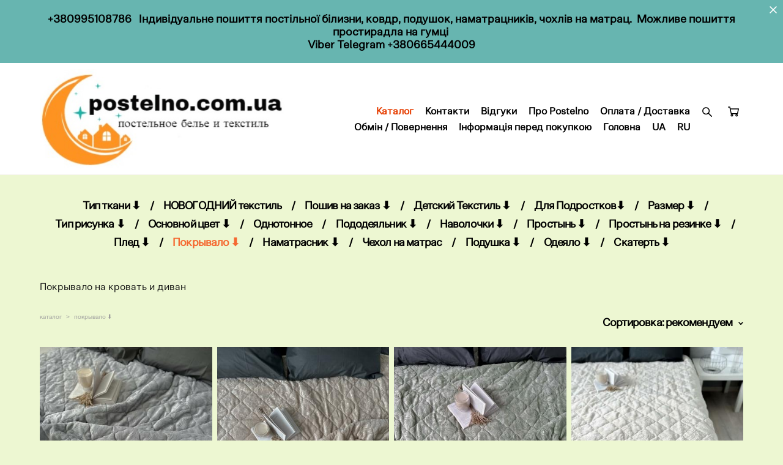

--- FILE ---
content_type: text/html; charset=UTF-8
request_url: https://postelno.com.ua/postelnoye-bele-i-tekstil-ukraina/pokryvalo-na-krovat
body_size: 22907
content:
<!-- Vigbo-cms //static-cdn4-2.vigbo.tech/u34239/45005/ gusto -->
<!DOCTYPE html>
<html lang="ru">
<head>
    <script>var _createCookie=function(e,o,t){var i,n="";t&&((i=new Date).setTime(i.getTime()+864e5*t),n="; expires="+i.toGMTString()),document.cookie=e+"="+o+n+"; path=/"};function getCookie(e){e=document.cookie.match(new RegExp("(?:^|; )"+e.replace(/([\.$?*|{}\(\)\[\]\\\/\+^])/g,"\\$1")+"=([^;]*)"));return e?decodeURIComponent(e[1]):void 0}"bot"==getCookie("_gphw_mode")&&_createCookie("_gphw_mode","humen",0);</script>
    <meta charset="utf-8">
<title>❤ Покрывало На Кровать Купить Недорого в Украине и Киеве - Постельно</title>
<meta name="keywords" content="" />
<meta name="description" content="♡ ☘ Купить Покрывало в Интернет-Магазине ➤ Заказывай: Высокое Качество ➤ Быстрая Доставка ➤ Приятные Цены ➤ Postelno.com.ua" />
    <meta property="og:title" content="❤ Покрывало На Кровать Купить Недорого в Украине и Киеве - Постельно" />
    <meta property="og:description" content="♡ ☘ Купить Покрывало в Интернет-Магазине ➤ Заказывай: Высокое Качество ➤ Быстрая Доставка ➤ Приятные Цены ➤ Postelno.com.ua" />
    <meta property="og:url" content="https://postelno.com.ua/postelnoye-bele-i-tekstil-ukraina/pokryvalo-na-krovat" />
    <meta property="og:type" content="website" />
        <meta property="og:image" content="//shop-cdn1-2.vigbo.tech/shops/77945/products/22083230/images/2-81ac317a91a6af7d93a943c9ba56cd5c.jpg" />
        <meta property="og:image" content="//static-cdn4-2.vigbo.tech/u34239/45005/logo/u-f0ba0238c8b8404aaadb7bab0d3c8299@2x.png" />
        <meta property="og:image" content="//shop-cdn1-2.vigbo.tech/shops/77945/products/22083228/images/2-8e3d57ac3d394b9722682c7d728285db.jpg" />

<meta name="viewport" content="width=device-width, initial-scale=1">


	<link rel="shortcut icon" href="//static-cdn4-2.vigbo.tech/u34239/45005/favicon.ico" type="image/x-icon" />

<!-- Blog RSS -->

<!-- Preset CSS -->
    <script>window.use_preset = false;</script>

<script>
    window.cdn_paths = {};
    window.cdn_paths.modules = '//cdn06-2.vigbo.tech/cms/kevin2/site/' + 'dev/scripts/site/';
    window.cdn_paths.site_scripts = '//cdn06-2.vigbo.tech/cms/kevin2/site/' + 'dev/scripts/';
</script>
    <link href="https://fonts.googleapis.com/css?family=Abel|Alegreya:400,400i,700,700i,800,800i,900,900i|Alex+Brush|Amatic+SC:400,700|Andika|Anonymous+Pro:400i,700i|Anton|Arimo:400,400i,700,700i|Arsenal:400,400i,700,700i|Asap:400,400i,500,500i,600,600i,700,700i|Bad+Script|Baumans|Bitter:100,100i,200,200i,300,300i,400i,500,500i,600,600i,700i,800,800i,900,900i|Brygada+1918:400,700,400i,700i|Cactus+Classical+Serif|Carlito:400,700,400i,700i|Chocolate+Classical+Sans|Comfortaa:300,400,500,600,700|Commissioner:100,200,300,400,500,600,700,800,900|Cormorant:300i,400i,500,500i,600,600i,700i|Cormorant+Garamond:300i,400i,500,500i,600,600i,700i|Cormorant+Infant:300i,400i,500,500i,600,600i,700i|Cousine:400,400i,700,700i|Crafty+Girls|Cuprum:400,400i,700,700i|Days+One|Dela+Gothic+One|Delius+Unicase:400,700|Didact+Gothic|Dosis|EB+Garamond:400i,500,500i,600,600i,700i,800,800i|Euphoria+Script|Exo|Exo+2:100,100i,200,200i,300i,400i,500,500i,600,600i,700i,800,800i,900,900i|Federo|Fira+Code:300,500,600|Fira+Sans:100,100i,200,200i,300i,400i,500,500i,600,600i,700i,800,800i,900,900i|Fira+Sans+Condensed:100,100i,200,200i,300i,400i,500,500i,600,600i,700i,800,800i,900,900i|Forum|Gentium+Book+Plus:400,700,400i,700i|Gentium+Plus:400,700,400i,700i|Geologica:100,200,300,400,500,600,700,800,900|Glegoo:400,700|Golos+Text:400,500,600,700,800,900|Gudea:400,400i,700|Handlee|IBM+Plex+Mono:100,100i,200,200i,300i,400i,500,500i,600,600i,700i|IBM+Plex+Sans:100,100i,200,200i,300i,400i,500,500i,600,600i,700i|IBM+Plex+Serif:100,100i,200,200i,300,300i,400,400i,500,500i,600,600i,700,700i|Inter:100,200,300,400,500,600,700,800,900|Inter+Tight:100,200,300,400,500,600,700,800,900,100i,200i,300i,400i,500i,600i,700i,800i,900i|Istok+Web:400,400i,700,700i|JetBrains+Mono:100,100i,200,200i,300,300i,400,400i,500,500i,600,600i,700,700i,800,800i|Jost:100,100i,200,200i,300,300i,400,400i,500,500i,600,600i,700,700i,800,800i,900,900i|Jura:400,300,500,600,700|Kelly+Slab|Kranky|Krona+One|Leckerli+One|Ledger|Liter|Lobster|Lora:400,400i,700,700i,500,500i,600,600i|Lunasima:400,700|Manrope:200,300,400,500,600,700,800|Marck+Script|Marko+One|Marmelad|Merienda+One|Merriweather:300i,400i,700i,900,900i|Moderustic:300,400,500,600,700,800|Montserrat:300i,400i,500,500i,600,600i,700i,800,800i,900,900i|Montserrat+Alternates:100,100i,200,200i,300,300i,400,400i,500,500i,600,600i,700,700i,800,800i,900,900i|Mulish:200,300,400,500,600,700,800,900,200i,300i,400i,500i,600i,700i,800i,900i|Neucha|Noticia+Text:400,400i,700,700i|Noto+Sans:400,400i,700,700i|Noto+Sans+Mono:100,200,300,400,500,600,700,800,900|Noto+Serif:400,400i,700,700i|Noto+Serif+Display:100,200,300,400,500,600,700,800,900,100i,200i,300i,400i,500i,600i,700i,800i,900i|Nova+Flat|Nova+Oval|Nova+Round|Nova+Slim|Nunito:400,200,200i,300,300i,400i,600,600i,700,700i,800,800i,900,900i|Old+Standard+TT:400i|Open+Sans:300i,400i,600,600i,700i,800,800i|Open+Sans+Condensed:300,300i,700|Oranienbaum|Original+Surfer|Oswald:200,500,600|Oxygen:300|Pacifico|Philosopher:400,400i,700,700i|Piazzolla:100,200,300,400,500,600,700,800,900,100i,200i,300i,400i,500i,600i,700i,800i,900i|Play:400,700|Playfair+Display:400,700,400i,500,500i,600,600i,700i,800,800i,900,900i|Playfair+Display+SC|Poiret+One|Press+Start+2P|Prosto+One|PT+Mono|PT+Sans:400i,700i|PT+Sans+Caption:400,700|PT+Sans+Narrow:400,700|PT+Serif:400i,700i|PT+Serif+Caption:400,400i|Quicksand|Raleway:100,100i,300i,400i,500,500i,600,600i,700i,800,800i,900,900i|Roboto:100,100i,300i,400i,500,500i,700i,900,900i|Roboto+Condensed:300i,400i,700i|Roboto+Mono:100,100i,200,200i,300,300i,400,400i,500,500i,600,600i,700,700i|Roboto+Slab:100,200,500,600,800,900|Rochester|Rokkitt:400,100,300,500,600,700,800,900|Rubik:300i,400i,500,500i,600,600i,700i,800,800i,900,900i|Ruslan+Display|Russo+One|Salsa|Satisfy|Scada:400,400i,700,700i|Snippet|Sofia|Source+Code+Pro:200,300,400,500,600,700,900|Source+Sans+Pro:200,300,400,600,700,900|Source+Serif+Pro:200,200i,300,300i,400,400i,600,600i,700,700i,900,900i|Spectral:200,200i,300,300i,400,400i,500,500i,600,600i,700,700i,800,800i|Stint+Ultra+Expanded|STIX+Two+Text:400,700,400i,700i|Syncopate|Tenor+Sans|Tinos:400,400i,700,700i|Trochut|Ubuntu:300i,400i,500,500i,700i|Ubuntu+Condensed|Ubuntu+Mono:400,400i,700,700i|Unbounded:200,300,400,500,600,700,800,900|Underdog|Unkempt:400,700|Voces|Wix+Madefor+Display:400,500,600,700,800|Wix+Madefor+Text:400,500,600,700,800,400i,500i,600i,700i,800i|Yeseva+One|Ysabeau:100,200,300,400,500,600,700,800,900,100i,200i,300i,400i,500i,600i,700i,800i,900i|Ysabeau+Infant:100,200,300,400,500,600,700,800,900,100i,200i,300i,400i,500i,600i,700i,800i,900i|Ysabeau+Office:100,200,300,400,500,600,700,800,900,100i,200i,300i,400i,500i,600i,700i,800i,900i|Ysabeau+SC:100,200,300,400,500,600,700,800,900|Zen+Old+Mincho&display=swap&subset=cyrillic" rel="stylesheet">    <!-- CORE CSS -->
            <link rel="stylesheet" type="text/css" href="//shop-cdn06-2.vigbo.tech/vigbo-cms/styles/prod/build_shop_front.css?v=vUCPfx">
        <!-- SITE CSS -->
    <link rel="stylesheet" type="text/css" href="//cdn06-2.vigbo.tech/cms/kevin2/site/prod/css/build_cms_front.css?v=vUCPfx">
    <!-- PREVIEW CSS -->
        <link rel="stylesheet" type="text/css" href="https://postelno.com.ua/css/custom-shop.css?v=46.1026" />
            <!-- +React styles -->
    <link rel="stylesheet" type="text/css" href="//cdn06-2.vigbo.tech/cms/kevin2/site/prod/css/main.chunk.css?ver=a6Yw3B"></link>
    <!-- -React styles -->
    
    <!-- LIFE CHANGED CSS -->
            <link rel="stylesheet" type="text/css" href="https://postelno.com.ua/css/custom.css?v=46.1026" />
    
    
                    <!-- <script src="//cdn06-2.vigbo.tech/cms/kevin2/site/dev/scripts/vendor/jquery-1.9.1.min.js?v=a6Yw3B"></script> -->

            <link rel="stylesheet" type="text/css" href="https://postelno.com.ua/css/css_user.css?v=46.1026" />
    
    
    <meta name="google-site-verification" content="iAa34Yu8BIdvERdNKMMPvT_x7A2X7roi7A9EKzcRHKc" />
<meta name="google-site-verification" content="gPVu4r2RHtApuF1FrNvVNxCpHWhgSwqVvMI1gNl8F2w" />
<meta name="msvalidate.01" content="8CA47822AC46151CF8DC09A17250BA95" />
<script type="text/javascript">
(function(d, w, s) {
    var widgetHash = 'U8SqqM4HDnxDWHCY4s85', bch = d.createElement(s); bch.type = 'text/javascript'; bch.async = true;
    bch.src = '//widgets.binotel.com/chat/widgets/' + widgetHash + '.js';
    var sn = d.getElementsByTagName(s)[0]; sn.parentNode.insertBefore(bch, sn);
})(document, window, 'script');
</script>


<!-- Google Tag Manager -->
<script>(function(w,d,s,l,i){w[l]=w[l]||[];w[l].push({'gtm.start':
new Date().getTime(),event:'gtm.js'});var f=d.getElementsByTagName(s)[0],
j=d.createElement(s),dl=l!='dataLayer'?'&l='+l:'';j.async=true;j.src=
'https://www.googletagmanager.com/gtm.js?id='+i+dl;f.parentNode.insertBefore(j,f);
})(window,document,'script','dataLayer','GTM-PZH5NTQN');</script>
<!-- End Google Tag Manager -->



<!-- Google tag (gtag.js) -->
<script async src="https://www.googletagmanager.com/gtag/js?id=G-Y5V3DCWR2H"></script>
<script>
  window.dataLayer = window.dataLayer || [];
  function gtag(){dataLayer.push(arguments);}
  gtag('js', new Date());

  gtag('config', 'G-Y5V3DCWR2H');
</script>


<!-- Meta Pixel Code -->
<script>
!function(f,b,e,v,n,t,s)
{if(f.fbq)return;n=f.fbq=function(){n.callMethod?
n.callMethod.apply(n,arguments):n.queue.push(arguments)};
if(!f._fbq)f._fbq=n;n.push=n;n.loaded=!0;n.version='2.0';
n.queue=[];t=b.createElement(e);t.async=!0;
t.src=v;s=b.getElementsByTagName(e)[0];
s.parentNode.insertBefore(t,s)}(window, document,'script',
'https://connect.facebook.net/en_US/fbevents.js');
fbq('init', '4039009559671053');
fbq('track', 'PageView');
</script>
<noscript><img height="1" width="1" style="display:none"
src="https://www.facebook.com/tr?id=4039009559671053&ev=PageView&noscript=1"
/></noscript>
<!-- End Meta Pixel Code -->    <style>
    .adaptive-desktop .custom__content--max-width,
    .adaptive-desktop .md-infoline__wrap {
        max-width: 100%;
    }
</style>
    <script src="//cdn06-2.vigbo.tech/cms/kevin2/site/dev/scripts/vendor/jquery-3.3.1.min.js?ver=a6Yw3B"></script>

    </head>


	



    <body data-template="gusto" class="f__preset-box f__site f__2 loading locale_ru gusto mod--search-enable mod--img-logo mod--header-static mod--menu-action-on-scroll mod--menu-fixed-on-scroll mod--menu-effect-from-top mod--infoline-cross-enable desktop mod--shop-page adaptive-desktop mod--horizontal-menu mod--infoline-enable bot-version js--loading-cascade mod--font-none-preset layout-logo-left--from-logo   " data-preview="">

    <!-- +Share Body Code -->    <!-- Google Tag Manager (noscript) -->
<noscript><iframe src="https://www.googletagmanager.com/ns.html?id=GTM-PZH5NTQN"
height="0" width="0" style="display:none;visibility:hidden"></iframe></noscript>
<!-- End Google Tag Manager (noscript) -->

    <!-- -Share Body Code -->
    
                        <!-- Инфополоса -->
            <div id="md-infoline" class="md-infoline js--infoline  ">
                    <div class="md-infoline__close" data-infoline-close>
            <svg width="12px" height="12px" viewBox="0 0 12 12">
                <g stroke="none" stroke-width="1" fill="none" fill-rule="evenodd">
                    <g  transform="translate(-893.000000, -308.000000)" fill="currentColor" fill-rule="nonzero">
                        <path d="M898.46967,313.46967 L899.53033,313.46967 L899,312.93934 L898.46967,313.46967 L897.93934,314 L893.46967,309.53033 C892.762563,308.823223 893.823223,307.762563 894.53033,308.46967 L899,312.93934 L903.46967,308.46967 C904.176777,307.762563 905.237437,308.823223 904.53033,309.53033 L900.06066,314 L904.53033,318.46967 C905.237437,319.176777 904.176777,320.237437 903.46967,319.53033 L899,315.06066 L894.53033,319.53033 C893.823223,320.237437 892.762563,319.176777 893.46967,318.46967 L897.93934,314 L898.46967,313.46967 Z M899.53033,313.46967 L899,312.93934 L898.46967,313.46967 L899.53033,313.46967 C899.237437,313.176777 898.762563,313.176777 898.46967,313.46967 L899.53033,313.46967 Z"></path>
                    </g>
                </g>
            </svg>
        </div>
                <div class="md-infoline__cont f__3">
            <div class="md-infoline__wrap custom__content--max-width">
                                <div style="text-align: center;"><span style="font-size:18px;"><span style="font-family:Clinica Pro;"><strong><a href="tel:+380995108786"><span style="color:#000000;">+</span></a><a href="tel:+380995108786"><span style="color:#000000;">38099</span></a></strong><a href="tel:+380995108786"><strong><span style="color:#000000;">5108786</span></strong></a><a href="http://tel:+380995108786"><span style="color:#000000;"> </span></a><strong><span style="color:#000000;">&nbsp; Індивідуальне пошиття постільної білизни, ковдр, подушок, наматрацників, чохлів на матрац.&nbsp;&nbsp;Можливе пошиття простирадла на гумці&nbsp;</span></strong><br />
<strong><a href="viber://chat?number=%2B380665444009"><span style="color:#000000;">Viber</span></a><span style="color:#000000;">&nbsp;</span><a href="https://t.me/YuliyaSafawi"><span style="color:#000000;">Telegram</span></a><a href="tel:+380665444009"><span style="color:#000000;">&nbsp;+380665444009</span></a></strong></span></span></div>                            </div>
        </div>
    
</div>
    <div class="md-infoline-assets">
        <script>
            let infolineTypeTpl = 'tech'; /* Миграция и смена дизайна*/
			const infolineDBVersionTpl = "93";
            let infoscripeStorage = localStorage.getItem('infostripe');
            const infostripeData = JSON.parse(infoscripeStorage);
			let infolineinfolineFirstJSTpl = false;

            if(!infoscripeStorage || (infoscripeStorage && (infostripeData.version !== infolineDBVersionTpl))) {
                infolineinfolineFirstJSTpl = true;
                $('body').addClass('is--infoline-firstopen');
            }
        </script>
        <script>
			infolineTypeTpl = 'user'; /* Используется обычной полосой */
			const infolineCrossSettingTpl = "true";
        </script>
<style>
    .md-infoline__cont {
    padding-top: 20px;
    padding-bottom: 20px;
}
    .md-infoline {
        background: #67b5b0;
    }
.md-infoline__close svg path {
        fill: #ffffff;
    }
/* Цвет крестика не используется после задачи MAIN-3592
.md-infoline__close:hover svg path  {
        fill: ;
    }
*/
</style>
        </div>

                <div class="l-wrap js-wrap">

    <header class="l-header l-header-main js-header-main layout-logo-left--from-logo  ">
    <div class="l-header__wrapper custom__header-decorate-line custom__menu-bg-rgba mod--menubg-nochange custom__header-padding-y mod--show-menu-after-logo-load mod--effect-move-from-top">
        <div class="l-header__cont ">

            <div class="l-header__row">

                <div class="l-header__col0 l-header__col l-header__mobile--box"><!-- mobile menu -->
                    <!-- basket icon for mobile -->
                                            <div class="md-menu__icons mod--right md-menu__li-l1">
                            <!-- Если есть поиск или корзина -->
    <div class="l-header__icons--box f__menu">
        &nbsp; <!-- для выравнивания по вертикали (дублирует размер шрифта) -->

        <div class="l-header__icons--wrap">
            <div class="js--iconBasketWrapper" >
                 <!-- если не только Поиск и есть Магазин -->
                    <!-- то выводим корзину -->
                    <div class="js--iconBasketView shop_page l-header__icon l-header__icon--cart" >
                        <a href='/postelnoye-bele-i-tekstil-ukraina/cart' class='shop-basket--box lnk-cart design_editor-icons' data-id='shop-cart-widget'>
                            <span class='shop-basket'>
                                                                    <!-- Basket 05 -->
                                    <svg xmlns="http://www.w3.org/2000/svg" viewBox="0 0 18.5 17.5"><polyline class="basket-svg-style basket-svg-edit-round" points="0.75 1.63 3.13 1.63 5.51 12.59 15.95 12.59 17.75 4.63 4.3 4.63"/><ellipse class="basket-svg-style basket-svg-edit-limit" cx="6.64" cy="15.42" rx="1.36" ry="1.33"/><ellipse class="basket-svg-style basket-svg-edit-limit" cx="14.59" cy="15.42" rx="1.36" ry="1.33"/></svg>

                                                            </span>
                            <span class='shop-cart-widget-amount'>
                                                            </span>
                        </a>
                    </div>
                
            </div>

                            <div class="l-header__icon l-header__icon--search">
                    <a class="searchform__svg js--open_searchform design_editor-icons">
                        <svg xmlns="http://www.w3.org/2000/svg" viewBox="0 0 15.5 17.5"><ellipse class="search-svg-style" cx="5.92" cy="8.01" rx="5.17" ry="5.13"/><line class="search-svg-style" x1="9.59" y1="11.64" x2="14.75" y2="16.75"/></svg>
                    </a>
                </div>
                    </div>

        <!-- Add separator -->
                <!-- -->
    </div>
                        </div>
                                    </div>

                <div class="l-header__col1 l-header__col l-header__logo--box mod--set-logo-max-width">
                    <div id='logoWrap' class='logo__wrap' data-lt="" >
                        
<div class="logo logo-image">
	<a href="https://postelno.com.ua/">
		

			
			<img src="[data-uri]"
				 data-src="//static-cdn4-2.vigbo.tech/u34239/45005/logo/u-f0ba0238c8b8404aaadb7bab0d3c8299.png?v=46.1026"
				 alt="Постельно интернет-магазин текстиля"
				 title="Постельно интернет-магазин текстиля"
				 class=" mod--has-logo2x mod--has-logo1x "
				 						data-src2x="//static-cdn4-2.vigbo.tech/u34239/45005/logo/u-f0ba0238c8b8404aaadb7bab0d3c8299@2x.png?v=46.1026"
						data-width2x="246"
				 			/>
			</a>

</div>
                    </div>
                </div>

                <div class="l-header__col2 l-header__col l-header__menu--box">

                    <nav class='md-menu' data-menu-type="origin">
                        			<ul class="menu md-menu__main js--menu__main is--level1 		 mod--menu_left"><li  id="3589871" data-id="3589871" class="md-menu__li-l1 menu-item js--menu__li-l1  active"><a class="md-menu__href-l1 is--link-level1 f__menu mod--href-l1__shop js--shop-categories-link  big-height5" data-name="Каталог " data-url="postelnoye-bele-i-tekstil-ukraina" href="https://postelno.com.ua/"  >Каталог </a></li><li  id="3589877" data-id="3589877" class="md-menu__li-l1 menu-item js--menu__li-l1 "><a class="md-menu__href-l1 is--link-level1 f__menu  big-height5" href="https://postelno.com.ua/contacts"  >Контакти</a></li><li  id="5117162" data-id="5117162" class="md-menu__li-l1 menu-item js--menu__li-l1 "><a class="md-menu__href-l1 is--link-level1 f__menu  big-height5" href="https://postelno.com.ua/otzyvy-+-foto-otzyvy"  >Відгуки</a></li><li  id="3590024" data-id="3590024" class="md-menu__li-l1 menu-item js--menu__li-l1 "><a class="md-menu__href-l1 is--link-level1 f__menu  big-height5" href="https://postelno.com.ua/o-nas"  >Про Postelno</a></li><li  id="3591167" data-id="3591167" class="md-menu__li-l1 menu-item js--menu__li-l1 "><a class="md-menu__href-l1 is--link-level1 f__menu  big-height5" href="https://postelno.com.ua/oplata"  >Оплата / Доставка</a></li><li  id="3592010" data-id="3592010" class="md-menu__li-l1 menu-item js--menu__li-l1 "><a class="md-menu__href-l1 is--link-level1 f__menu  big-height5" href="https://postelno.com.ua/obmen-vozvrat"  >Обмін / Повернення</a></li><li  id="3592109" data-id="3592109" class="md-menu__li-l1 menu-item js--menu__li-l1 "><a class="md-menu__href-l1 is--link-level1 f__menu  big-height5" href="https://postelno.com.ua/kak-kupit"  >Інформація перед покупкою</a></li><li  id="4840962" data-id="4840962" class="md-menu__li-l1 menu-item js--menu__li-l1 "><a class="md-menu__href-l1 is--link-level1 f__menu  big-height5" href="https://postelno.com.ua/internet-magazin-postelnogo-belya"  >Головна</a></li><li  id="5997157" data-id="5997157" class="md-menu__li-l1 menu-item js--menu__li-l1 "><a class="md-menu__href-l1 is--link-level1 f__menu  big-height5" href="http://ua.postelno.com.ua" rel="ext noopener noreferrer" >UA</a></li><li  id="5997548" data-id="5997548" class="md-menu__li-l1 menu-item js--menu__li-l1 "><a class="md-menu__href-l1 is--link-level1 f__menu  big-height5" href="https://postelno.com.ua" rel="ext noopener noreferrer" >RU</a></li></ul><div class="md-menu-mobile__socials social-icons"><div class="social-icons-wrapper"></div></div>
                        <div class="js--menu-icons md-menu__icons md-menu__li-l1 md-menu__has-separator shop_page" >
                            <!-- Если есть поиск или корзина -->
    <div class="l-header__icons--box f__menu">
        &nbsp; <!-- для выравнивания по вертикали (дублирует размер шрифта) -->

        <div class="l-header__icons--wrap">
            <div class="js--iconBasketWrapper" >
                 <!-- если не только Поиск и есть Магазин -->
                    <!-- то выводим корзину -->
                    <div class="js--iconBasketView shop_page l-header__icon l-header__icon--cart" >
                        <a href='/postelnoye-bele-i-tekstil-ukraina/cart' class='shop-basket--box lnk-cart design_editor-icons' data-id='shop-cart-widget'>
                            <span class='shop-basket'>
                                                                    <!-- Basket 05 -->
                                    <svg xmlns="http://www.w3.org/2000/svg" viewBox="0 0 18.5 17.5"><polyline class="basket-svg-style basket-svg-edit-round" points="0.75 1.63 3.13 1.63 5.51 12.59 15.95 12.59 17.75 4.63 4.3 4.63"/><ellipse class="basket-svg-style basket-svg-edit-limit" cx="6.64" cy="15.42" rx="1.36" ry="1.33"/><ellipse class="basket-svg-style basket-svg-edit-limit" cx="14.59" cy="15.42" rx="1.36" ry="1.33"/></svg>

                                                            </span>
                            <span class='shop-cart-widget-amount'>
                                                            </span>
                        </a>
                    </div>
                
            </div>

                            <div class="l-header__icon l-header__icon--search">
                    <a class="searchform__svg js--open_searchform design_editor-icons">
                        <svg xmlns="http://www.w3.org/2000/svg" viewBox="0 0 15.5 17.5"><ellipse class="search-svg-style" cx="5.92" cy="8.01" rx="5.17" ry="5.13"/><line class="search-svg-style" x1="9.59" y1="11.64" x2="14.75" y2="16.75"/></svg>
                    </a>
                </div>
                    </div>

        <!-- Add separator -->
                <!-- -->
    </div>
                        </div>
                    </nav>
                </div>

                <div class="l-header__col3 l-header__col l-header__ham--box" data-count-pages="10">
    <div class="md-menu__hamburger js-mob-menu-open">
        <svg height="20px" xmlns="http://www.w3.org/2000/svg" viewBox="0 0 18 17.5"><line class="hamburger-svg-style" y1="1" x2="18" y2="1"/><line class="hamburger-svg-style" y1="7" x2="18" y2="7"/><line class="hamburger-svg-style" y1="13" x2="18" y2="13"/></svg>
    </div>
</div>

            </div>
        </div>
    </div>
</header>








        <!-- Mobile menu -->
        <!-- mobile menu -->
<div  data-menu-type="mobile" data-custom-scroll data-set-top="stay-in-window" class="custom__header-decorate-line mod--custom-scroll-hidden mod--custom-scroll-resize md-menu--mobile js--menu--mobile mod--set-top--stop-mobile">
    <div class="md-menu--mobile__cont js--menu-mobile__cont">
                <div class="md-menu__icons mod--right md-menu__li-l1 js--menu__li-l1">
            <!-- Если есть поиск или корзина -->
    <div class="l-header__icons--box f__menu">
        &nbsp; <!-- для выравнивания по вертикали (дублирует размер шрифта) -->

        <div class="l-header__icons--wrap">
            <div class="js--iconBasketWrapper" >
                 <!-- если не только Поиск и есть Магазин -->
                    <!-- то выводим корзину -->
                    <div class="js--iconBasketView shop_page l-header__icon l-header__icon--cart" >
                        <a href='/postelnoye-bele-i-tekstil-ukraina/cart' class='shop-basket--box lnk-cart design_editor-icons' data-id='shop-cart-widget'>
                            <span class='shop-basket'>
                                                                    <!-- Basket 05 -->
                                    <svg xmlns="http://www.w3.org/2000/svg" viewBox="0 0 18.5 17.5"><polyline class="basket-svg-style basket-svg-edit-round" points="0.75 1.63 3.13 1.63 5.51 12.59 15.95 12.59 17.75 4.63 4.3 4.63"/><ellipse class="basket-svg-style basket-svg-edit-limit" cx="6.64" cy="15.42" rx="1.36" ry="1.33"/><ellipse class="basket-svg-style basket-svg-edit-limit" cx="14.59" cy="15.42" rx="1.36" ry="1.33"/></svg>

                                                            </span>
                            <span class='shop-cart-widget-amount'>
                                                            </span>
                        </a>
                    </div>
                
            </div>

                            <div class="l-header__icon l-header__icon--search">
                    <a class="searchform__svg js--open_searchform design_editor-icons">
                        <svg xmlns="http://www.w3.org/2000/svg" viewBox="0 0 15.5 17.5"><ellipse class="search-svg-style" cx="5.92" cy="8.01" rx="5.17" ry="5.13"/><line class="search-svg-style" x1="9.59" y1="11.64" x2="14.75" y2="16.75"/></svg>
                    </a>
                </div>
                    </div>

        <!-- Add separator -->
                <!-- -->
    </div>
        </div>
        
        			<ul class="menu md-menu__main js--menu__main is--level1 		 mod--menu_left"><li  id="3589871" data-id="3589871" class="md-menu__li-l1 menu-item js--menu__li-l1  active"><a class="md-menu__href-l1 is--link-level1 f__menu mod--href-l1__shop js--shop-categories-link  big-height5" data-name="Каталог " data-url="postelnoye-bele-i-tekstil-ukraina" href="https://postelno.com.ua/"  >Каталог </a></li><li  id="3589877" data-id="3589877" class="md-menu__li-l1 menu-item js--menu__li-l1 "><a class="md-menu__href-l1 is--link-level1 f__menu  big-height5" href="https://postelno.com.ua/contacts"  >Контакти</a></li><li  id="5117162" data-id="5117162" class="md-menu__li-l1 menu-item js--menu__li-l1 "><a class="md-menu__href-l1 is--link-level1 f__menu  big-height5" href="https://postelno.com.ua/otzyvy-+-foto-otzyvy"  >Відгуки</a></li><li  id="3590024" data-id="3590024" class="md-menu__li-l1 menu-item js--menu__li-l1 "><a class="md-menu__href-l1 is--link-level1 f__menu  big-height5" href="https://postelno.com.ua/o-nas"  >Про Postelno</a></li><li  id="3591167" data-id="3591167" class="md-menu__li-l1 menu-item js--menu__li-l1 "><a class="md-menu__href-l1 is--link-level1 f__menu  big-height5" href="https://postelno.com.ua/oplata"  >Оплата / Доставка</a></li><li  id="3592010" data-id="3592010" class="md-menu__li-l1 menu-item js--menu__li-l1 "><a class="md-menu__href-l1 is--link-level1 f__menu  big-height5" href="https://postelno.com.ua/obmen-vozvrat"  >Обмін / Повернення</a></li><li  id="3592109" data-id="3592109" class="md-menu__li-l1 menu-item js--menu__li-l1 "><a class="md-menu__href-l1 is--link-level1 f__menu  big-height5" href="https://postelno.com.ua/kak-kupit"  >Інформація перед покупкою</a></li><li  id="4840962" data-id="4840962" class="md-menu__li-l1 menu-item js--menu__li-l1 "><a class="md-menu__href-l1 is--link-level1 f__menu  big-height5" href="https://postelno.com.ua/internet-magazin-postelnogo-belya"  >Головна</a></li><li  id="5997157" data-id="5997157" class="md-menu__li-l1 menu-item js--menu__li-l1 "><a class="md-menu__href-l1 is--link-level1 f__menu  big-height5" href="http://ua.postelno.com.ua" rel="ext noopener noreferrer" >UA</a></li><li  id="5997548" data-id="5997548" class="md-menu__li-l1 menu-item js--menu__li-l1 "><a class="md-menu__href-l1 is--link-level1 f__menu  big-height5" href="https://postelno.com.ua" rel="ext noopener noreferrer" >RU</a></li></ul><div class="md-menu-mobile__socials social-icons"><div class="social-icons-wrapper"></div></div>
        <span class="js-close-mobile-menu close-mobile-menu">
        <!--<svg width="20px" height="20px"  xmlns="http://www.w3.org/2000/svg" viewBox="0 0 14.39 17.5"><line class="close-menu-burger" x1="0.53" y1="2.04" x2="13.86" y2="15.37"/><line class="close-menu-burger" x1="0.53" y1="15.37" x2="13.86" y2="2.04"/></svg>-->
            <svg xmlns="http://www.w3.org/2000/svg" width="18" height="18" viewBox="0 0 18 18"><path class="close-menu-burger" fill="none" fill-rule="evenodd" stroke="#fff" stroke-linecap="round" stroke-linejoin="round" stroke-width="1.5" d="M9 9.5l8-8-8 8-8-8 8 8zm0 0l8 8-8-8-8 8 8-8z"/></svg>
        </span>
    </div>
</div>

        <!-- Blog Slider -->
        
        <!-- CONTENT -->
        <div class="l-content l-content--main  desktop ">
            <section class="l-content--box l-content--box-shop js--box-shop shopCategoryPage" data-hash="shop" data-structure="">
    <div class="container custom__content--max-width">
        
<style>
    .shop-static-grid .static-grid-item .static-grid-cell {margin-left: 8px; margin-bottom: 8px;}</style>

<div class="shop-products mod--mobile-two mod--category-menu__horizontal" >

        <nav class="shop-menu horizontal-dropdown">
        <ul>
            
                                <li class="shop-menu-item  with-sub">
                    <a class="shop-menu__href-level-1 de--shop-menu__li-level-1 f__s_category f__3" href="https://postelno.com.ua/postelnoye-bele-i-tekstil-ukraina/pokazat-vse-vidy-tkani-dlya-postelnogo-belya">
                        Тип ткани ⬇                    </a>
                                            <ul class="shop-sub-menu js--shop-submenu mod--custom-scrollbar ">
                            
                                                                <li class="shop-menu-item de--shop-menu__dropdown__bg ">
                                    <a class="shop-menu__href-level-2 de--shop-menu__li-level-2 f__s_sub-category f__3" href="https://postelno.com.ua/postelnoye-bele-i-tekstil-ukraina/pokazat-vse-vidy-tkani-dlya-postelnogo-belya">Показать все</a>
                                </li>
                            
                                                                <li class="shop-menu-item de--shop-menu__dropdown__bg ">
                                    <a class="shop-menu__href-level-2 de--shop-menu__li-level-2 f__s_sub-category f__3" href="https://postelno.com.ua/postelnoye-bele-i-tekstil-ukraina/postelnoye-bele-Bjaz">Бязь</a>
                                </li>
                            
                                                                <li class="shop-menu-item de--shop-menu__dropdown__bg ">
                                    <a class="shop-menu__href-level-2 de--shop-menu__li-level-2 f__s_sub-category f__3" href="https://postelno.com.ua/postelnoye-bele-i-tekstil-ukraina/bjaz-premium">Бязь Премиум</a>
                                </li>
                            
                                                                <li class="shop-menu-item de--shop-menu__dropdown__bg ">
                                    <a class="shop-menu__href-level-2 de--shop-menu__li-level-2 f__s_sub-category f__3" href="https://postelno.com.ua/postelnoye-bele-i-tekstil-ukraina/5d-postelnoye-belye">5Д Цифровая Печать</a>
                                </li>
                            
                                                                <li class="shop-menu-item de--shop-menu__dropdown__bg ">
                                    <a class="shop-menu__href-level-2 de--shop-menu__li-level-2 f__s_sub-category f__3" href="https://postelno.com.ua/postelnoye-bele-i-tekstil-ukraina/postelnoye-bele-ranfors">Ранфорс Комфорт</a>
                                </li>
                            
                                                                <li class="shop-menu-item de--shop-menu__dropdown__bg ">
                                    <a class="shop-menu__href-level-2 de--shop-menu__li-level-2 f__s_sub-category f__3" href="https://postelno.com.ua/postelnoye-bele-i-tekstil-ukraina/postelnoye-bele-ranfors-turtsija">Ранфорс Турция</a>
                                </li>
                            
                                                                <li class="shop-menu-item de--shop-menu__dropdown__bg ">
                                    <a class="shop-menu__href-level-2 de--shop-menu__li-level-2 f__s_sub-category f__3" href="https://postelno.com.ua/postelnoye-bele-i-tekstil-ukraina/ranfors-odnotonnyj">Ранфорс Однотонный</a>
                                </li>
                            
                                                                <li class="shop-menu-item de--shop-menu__dropdown__bg ">
                                    <a class="shop-menu__href-level-2 de--shop-menu__li-level-2 f__s_sub-category f__3" href="https://postelno.com.ua/postelnoye-bele-i-tekstil-ukraina/postelnoye-bele-gofrirovannoye">Ранфорс Гофре</a>
                                </li>
                            
                                                                <li class="shop-menu-item de--shop-menu__dropdown__bg ">
                                    <a class="shop-menu__href-level-2 de--shop-menu__li-level-2 f__s_sub-category f__3" href="https://postelno.com.ua/postelnoye-bele-i-tekstil-ukraina/varenyj-hlopok">Вареный хлопок</a>
                                </li>
                            
                                                                <li class="shop-menu-item de--shop-menu__dropdown__bg ">
                                    <a class="shop-menu__href-level-2 de--shop-menu__li-level-2 f__s_sub-category f__3" href="https://postelno.com.ua/postelnoye-bele-i-tekstil-ukraina/postelnoe-bele-iz-satina">Сатин (показать все)</a>
                                </li>
                            
                                                                <li class="shop-menu-item de--shop-menu__dropdown__bg ">
                                    <a class="shop-menu__href-level-2 de--shop-menu__li-level-2 f__s_sub-category f__3" href="https://postelno.com.ua/postelnoye-bele-i-tekstil-ukraina/postelnoye-bele-satin-nedorogo">Сатин Комфорт</a>
                                </li>
                            
                                                                <li class="shop-menu-item de--shop-menu__dropdown__bg ">
                                    <a class="shop-menu__href-level-2 de--shop-menu__li-level-2 f__s_sub-category f__3" href="https://postelno.com.ua/postelnoye-bele-i-tekstil-ukraina/Satin-Luks-postelnoye-bele">Сатин Люкс</a>
                                </li>
                            
                                                                <li class="shop-menu-item de--shop-menu__dropdown__bg ">
                                    <a class="shop-menu__href-level-2 de--shop-menu__li-level-2 f__s_sub-category f__3" href="https://postelno.com.ua/postelnoye-bele-i-tekstil-ukraina/Detskoe-Postelnoe-Bele-Satin">Детский Сатин</a>
                                </li>
                            
                                                                <li class="shop-menu-item de--shop-menu__dropdown__bg ">
                                    <a class="shop-menu__href-level-2 de--shop-menu__li-level-2 f__s_sub-category f__3" href="https://postelno.com.ua/postelnoye-bele-i-tekstil-ukraina/strajp-satin-postelnoye-bele">Страйп Сатин</a>
                                </li>
                            
                                                                <li class="shop-menu-item de--shop-menu__dropdown__bg ">
                                    <a class="shop-menu__href-level-2 de--shop-menu__li-level-2 f__s_sub-category f__3" href="https://postelno.com.ua/postelnoye-bele-i-tekstil-ukraina/postelnoye-bele-satin-zhakkard">Сатин Жаккард</a>
                                </li>
                            
                                                                <li class="shop-menu-item de--shop-menu__dropdown__bg ">
                                    <a class="shop-menu__href-level-2 de--shop-menu__li-level-2 f__s_sub-category f__3" href="https://postelno.com.ua/postelnoye-bele-i-tekstil-ukraina/Satin-Odnotonniy">Сатин Однотонный</a>
                                </li>
                            
                                                                <li class="shop-menu-item de--shop-menu__dropdown__bg ">
                                    <a class="shop-menu__href-level-2 de--shop-menu__li-level-2 f__s_sub-category f__3" href="https://postelno.com.ua/postelnoye-bele-i-tekstil-ukraina/postilna-bilyzna-satin-gofre-zhatka">Сатин Гофре (Жатка)</a>
                                </li>
                            
                                                                <li class="shop-menu-item de--shop-menu__dropdown__bg ">
                                    <a class="shop-menu__href-level-2 de--shop-menu__li-level-2 f__s_sub-category f__3" href="https://postelno.com.ua/postelnoye-bele-i-tekstil-ukraina/elitnoe-postelnoe-bele">Элитное постельное белье</a>
                                </li>
                            
                                                                <li class="shop-menu-item de--shop-menu__dropdown__bg ">
                                    <a class="shop-menu__href-level-2 de--shop-menu__li-level-2 f__s_sub-category f__3" href="https://postelno.com.ua/postelnoye-bele-i-tekstil-ukraina/postelnoye-bele-iz-flaneli">Фланель</a>
                                </li>
                            
                                                                <li class="shop-menu-item de--shop-menu__dropdown__bg ">
                                    <a class="shop-menu__href-level-2 de--shop-menu__li-level-2 f__s_sub-category f__3" href="https://postelno.com.ua/postelnoye-bele-i-tekstil-ukraina/tensel">Тенсель</a>
                                </li>
                            
                                                                <li class="shop-menu-item de--shop-menu__dropdown__bg ">
                                    <a class="shop-menu__href-level-2 de--shop-menu__li-level-2 f__s_sub-category f__3" href="https://postelno.com.ua/postelnoye-bele-i-tekstil-ukraina/velyurovoye-postelnoye-belyo">Велюр</a>
                                </li>
                                                    </ul>
                                    </li>
                <li class="shop-menu__href-level-1 de--shop-menu__li-level-1 separator f__s_category f__3 f__mt-0 f__mb-0">/</li>
            
                                <li class="shop-menu-item ">
                    <a class="shop-menu__href-level-1 de--shop-menu__li-level-1 f__s_category f__3" href="https://postelno.com.ua/postelnoye-bele-i-tekstil-ukraina/novogodnij-tekstil">
                        НОВОГОДНИЙ текстиль                    </a>
                                    </li>
                <li class="shop-menu__href-level-1 de--shop-menu__li-level-1 separator f__s_category f__3 f__mt-0 f__mb-0">/</li>
            
                                <li class="shop-menu-item  with-sub">
                    <a class="shop-menu__href-level-1 de--shop-menu__li-level-1 f__s_category f__3" href="https://postelno.com.ua/postelnoye-bele-i-tekstil-ukraina/poshiv-postelnogo-belya-na-zakaz">
                        Пошив на заказ ⬇                    </a>
                                            <ul class="shop-sub-menu js--shop-submenu mod--custom-scrollbar ">
                            
                                                                <li class="shop-menu-item de--shop-menu__dropdown__bg ">
                                    <a class="shop-menu__href-level-2 de--shop-menu__li-level-2 f__s_sub-category f__3" href="https://postelno.com.ua/postelnoye-bele-i-tekstil-ukraina/poshiv-postelnogo-belya-na-zakaz">для взрослых</a>
                                </li>
                            
                                                                <li class="shop-menu-item de--shop-menu__dropdown__bg ">
                                    <a class="shop-menu__href-level-2 de--shop-menu__li-level-2 f__s_sub-category f__3" href="https://postelno.com.ua/postelnoye-bele-i-tekstil-ukraina/poshiv-postelnogo-belya-dlya-podrostkov">для подростков</a>
                                </li>
                            
                                                                <li class="shop-menu-item de--shop-menu__dropdown__bg ">
                                    <a class="shop-menu__href-level-2 de--shop-menu__li-level-2 f__s_sub-category f__3" href="https://postelno.com.ua/postelnoye-bele-i-tekstil-ukraina/poshiv-postelnogo-belya-dlya-detej">для детей</a>
                                </li>
                            
                                                                <li class="shop-menu-item de--shop-menu__dropdown__bg ">
                                    <a class="shop-menu__href-level-2 de--shop-menu__li-level-2 f__s_sub-category f__3" href="https://postelno.com.ua/postelnoye-bele-i-tekstil-ukraina/poshiv-na-zakaz-iz-odnotonnogo-satina">Пошив на заказ из однотонного сатина</a>
                                </li>
                            
                                                                <li class="shop-menu-item de--shop-menu__dropdown__bg ">
                                    <a class="shop-menu__href-level-2 de--shop-menu__li-level-2 f__s_sub-category f__3" href="https://postelno.com.ua/postelnoye-bele-i-tekstil-ukraina/postelnoye-bele-satin-poshiv-na-zakaz">Пошив на заказ из сатина с принтом</a>
                                </li>
                            
                                                                <li class="shop-menu-item de--shop-menu__dropdown__bg ">
                                    <a class="shop-menu__href-level-2 de--shop-menu__li-level-2 f__s_sub-category f__3" href="https://postelno.com.ua/postelnoye-bele-i-tekstil-ukraina/poshiv-na-zakaz-iz-satin-zhakkarda">Пошив на заказ из сатин жаккарда</a>
                                </li>
                            
                                                                <li class="shop-menu-item de--shop-menu__dropdown__bg ">
                                    <a class="shop-menu__href-level-2 de--shop-menu__li-level-2 f__s_sub-category f__3" href="https://postelno.com.ua/postelnoye-bele-i-tekstil-ukraina/poshiv-postelnogo-belya-iz-strajp-satina">Пошив на заказ из страйп-сатина</a>
                                </li>
                            
                                                                <li class="shop-menu-item de--shop-menu__dropdown__bg ">
                                    <a class="shop-menu__href-level-2 de--shop-menu__li-level-2 f__s_sub-category f__3" href="https://postelno.com.ua/postelnoye-bele-i-tekstil-ukraina/postelnoye-bele-poshiv-na-zakaz-iz-ranforsa">Пошив на заказ из ранфорса</a>
                                </li>
                            
                                                                <li class="shop-menu-item de--shop-menu__dropdown__bg ">
                                    <a class="shop-menu__href-level-2 de--shop-menu__li-level-2 f__s_sub-category f__3" href="https://postelno.com.ua/postelnoye-bele-i-tekstil-ukraina/postelnoe-bele-poshiv-na-zakaz-iz-poplina">Пошив на заказ из поплина</a>
                                </li>
                            
                                                                <li class="shop-menu-item de--shop-menu__dropdown__bg ">
                                    <a class="shop-menu__href-level-2 de--shop-menu__li-level-2 f__s_sub-category f__3" href="https://postelno.com.ua/postelnoye-bele-i-tekstil-ukraina/postelnoye-bele-poshiv-na-zakaz-iz-perkalja">Пошив на заказ из перкаля</a>
                                </li>
                            
                                                                <li class="shop-menu-item de--shop-menu__dropdown__bg ">
                                    <a class="shop-menu__href-level-2 de--shop-menu__li-level-2 f__s_sub-category f__3" href="https://postelno.com.ua/postelnoye-bele-i-tekstil-ukraina/poshiv-postelnogo-belya-bjaz">Пошив на заказ из бязи</a>
                                </li>
                            
                                                                <li class="shop-menu-item de--shop-menu__dropdown__bg ">
                                    <a class="shop-menu__href-level-2 de--shop-menu__li-level-2 f__s_sub-category f__3" href="https://postelno.com.ua/postelnoye-bele-i-tekstil-ukraina/poshiv-na-zakaz-odnotonnoe-postelnoye-bele">Пошив на заказ однотонное</a>
                                </li>
                                                    </ul>
                                    </li>
                <li class="shop-menu__href-level-1 de--shop-menu__li-level-1 separator f__s_category f__3 f__mt-0 f__mb-0">/</li>
            
                                <li class="shop-menu-item  with-sub">
                    <a class="shop-menu__href-level-1 de--shop-menu__li-level-1 f__s_category f__3" href="https://postelno.com.ua/postelnoye-bele-i-tekstil-ukraina/detskoye-postelnoye-bele-v-krovatku">
                        Детский Текстиль ⬇                    </a>
                                            <ul class="shop-sub-menu js--shop-submenu mod--custom-scrollbar ">
                            
                                                                <li class="shop-menu-item de--shop-menu__dropdown__bg ">
                                    <a class="shop-menu__href-level-2 de--shop-menu__li-level-2 f__s_sub-category f__3" href="https://postelno.com.ua/postelnoye-bele-i-tekstil-ukraina/detskoye-postelnoye-bele-v-krovatku">Показать все (кроватка)</a>
                                </li>
                            
                                                                <li class="shop-menu-item de--shop-menu__dropdown__bg ">
                                    <a class="shop-menu__href-level-2 de--shop-menu__li-level-2 f__s_sub-category f__3" href="https://postelno.com.ua/postelnoye-bele-i-tekstil-ukraina/detskoe-v-krovatku-dlya-devochek">В кроватку для девочек</a>
                                </li>
                            
                                                                <li class="shop-menu-item de--shop-menu__dropdown__bg ">
                                    <a class="shop-menu__href-level-2 de--shop-menu__li-level-2 f__s_sub-category f__3" href="https://postelno.com.ua/postelnoye-bele-i-tekstil-ukraina/v-krovatku-dlja-malchikov">В кроватку для мальчиков</a>
                                </li>
                            
                                                                <li class="shop-menu-item de--shop-menu__dropdown__bg ">
                                    <a class="shop-menu__href-level-2 de--shop-menu__li-level-2 f__s_sub-category f__3" href="https://postelno.com.ua/postelnoye-bele-i-tekstil-ukraina/detskoye-postelnoye-bele-15">Детское односпальное (показать все)</a>
                                </li>
                            
                                                                <li class="shop-menu-item de--shop-menu__dropdown__bg ">
                                    <a class="shop-menu__href-level-2 de--shop-menu__li-level-2 f__s_sub-category f__3" href="https://postelno.com.ua/postelnoye-bele-i-tekstil-ukraina/detskoye-onospalnoye-postelnoye-bele-dlya-devochek">Детское односпальное для девочек</a>
                                </li>
                            
                                                                <li class="shop-menu-item de--shop-menu__dropdown__bg ">
                                    <a class="shop-menu__href-level-2 de--shop-menu__li-level-2 f__s_sub-category f__3" href="https://postelno.com.ua/postelnoye-bele-i-tekstil-ukraina/detskoye-postelnoye-bele-dlja-malchikov">Детское односпальное для мальчиков</a>
                                </li>
                                                    </ul>
                                    </li>
                <li class="shop-menu__href-level-1 de--shop-menu__li-level-1 separator f__s_category f__3 f__mt-0 f__mb-0">/</li>
            
                                <li class="shop-menu-item  with-sub">
                    <a class="shop-menu__href-level-1 de--shop-menu__li-level-1 f__s_category f__3" href="https://postelno.com.ua/postelnoye-bele-i-tekstil-ukraina/podrostkovoye-postelnoye-bele-pokazat-vse">
                        Для Подростков⬇                    </a>
                                            <ul class="shop-sub-menu js--shop-submenu mod--custom-scrollbar ">
                            
                                                                <li class="shop-menu-item de--shop-menu__dropdown__bg ">
                                    <a class="shop-menu__href-level-2 de--shop-menu__li-level-2 f__s_sub-category f__3" href="https://postelno.com.ua/postelnoye-bele-i-tekstil-ukraina/podrostkovoye-postelnoye-bele-pokazat-vse">Показать все (подростковое)</a>
                                </li>
                            
                                                                <li class="shop-menu-item de--shop-menu__dropdown__bg ">
                                    <a class="shop-menu__href-level-2 de--shop-menu__li-level-2 f__s_sub-category f__3" href="https://postelno.com.ua/postelnoye-bele-i-tekstil-ukraina/podrostkovoe-postelnoye-bele-dlya-devochek">Подростковое для девочек</a>
                                </li>
                            
                                                                <li class="shop-menu-item de--shop-menu__dropdown__bg ">
                                    <a class="shop-menu__href-level-2 de--shop-menu__li-level-2 f__s_sub-category f__3" href="https://postelno.com.ua/postelnoye-bele-i-tekstil-ukraina/podrostkovoe-postelnoye-bele-dlya-malchikov">Подростковое для мальчиков</a>
                                </li>
                                                    </ul>
                                    </li>
                <li class="shop-menu__href-level-1 de--shop-menu__li-level-1 separator f__s_category f__3 f__mt-0 f__mb-0">/</li>
            
                                <li class="shop-menu-item  with-sub">
                    <a class="shop-menu__href-level-1 de--shop-menu__li-level-1 f__s_category f__3" href="https://postelno.com.ua/postelnoye-bele-i-tekstil-ukraina/postelnoye-bele-15-polutornoye">
                        Размер ⬇                    </a>
                                            <ul class="shop-sub-menu js--shop-submenu mod--custom-scrollbar ">
                            
                                                                <li class="shop-menu-item de--shop-menu__dropdown__bg ">
                                    <a class="shop-menu__href-level-2 de--shop-menu__li-level-2 f__s_sub-category f__3" href="https://postelno.com.ua/postelnoye-bele-i-tekstil-ukraina/postelnoye-bele-15-polutornoye">Полуторный</a>
                                </li>
                            
                                                                <li class="shop-menu-item de--shop-menu__dropdown__bg ">
                                    <a class="shop-menu__href-level-2 de--shop-menu__li-level-2 f__s_sub-category f__3" href="https://postelno.com.ua/postelnoye-bele-i-tekstil-ukraina/dvuspalnoye-2-postelnoye-bele">Двуспальный</a>
                                </li>
                            
                                                                <li class="shop-menu-item de--shop-menu__dropdown__bg ">
                                    <a class="shop-menu__href-level-2 de--shop-menu__li-level-2 f__s_sub-category f__3" href="https://postelno.com.ua/postelnoye-bele-i-tekstil-ukraina/postelnoye-bele-evro">Евро</a>
                                </li>
                            
                                                                <li class="shop-menu-item de--shop-menu__dropdown__bg ">
                                    <a class="shop-menu__href-level-2 de--shop-menu__li-level-2 f__s_sub-category f__3" href="https://postelno.com.ua/postelnoye-bele-i-tekstil-ukraina/postelnoye-bele-evro-maksi">Евро Макси</a>
                                </li>
                            
                                                                <li class="shop-menu-item de--shop-menu__dropdown__bg ">
                                    <a class="shop-menu__href-level-2 de--shop-menu__li-level-2 f__s_sub-category f__3" href="https://postelno.com.ua/postelnoye-bele-i-tekstil-ukraina/postelnoye-bele-semeynoye">Семейный</a>
                                </li>
                                                    </ul>
                                    </li>
                <li class="shop-menu__href-level-1 de--shop-menu__li-level-1 separator f__s_category f__3 f__mt-0 f__mb-0">/</li>
            
                                <li class="shop-menu-item  with-sub">
                    <a class="shop-menu__href-level-1 de--shop-menu__li-level-1 f__s_category f__3" href="https://postelno.com.ua/postelnoye-bele-i-tekstil-ukraina/postelnoye-bele-among-as">
                        Тип рисунка ⬇                    </a>
                                            <ul class="shop-sub-menu js--shop-submenu mod--custom-scrollbar ">
                            
                                                                <li class="shop-menu-item de--shop-menu__dropdown__bg ">
                                    <a class="shop-menu__href-level-2 de--shop-menu__li-level-2 f__s_sub-category f__3" href="https://postelno.com.ua/postelnoye-bele-i-tekstil-ukraina/postelnoye-bele-among-as">Амонг Ас</a>
                                </li>
                            
                                                                <li class="shop-menu-item de--shop-menu__dropdown__bg ">
                                    <a class="shop-menu__href-level-2 de--shop-menu__li-level-2 f__s_sub-category f__3" href="https://postelno.com.ua/postelnoye-bele-i-tekstil-ukraina/babochki">Бабочки</a>
                                </li>
                            
                                                                <li class="shop-menu-item de--shop-menu__dropdown__bg ">
                                    <a class="shop-menu__href-level-2 de--shop-menu__li-level-2 f__s_sub-category f__3" href="https://postelno.com.ua/postelnoye-bele-i-tekstil-ukraina/abstraktsija-i-venzelya">Вензеля / Абстракция</a>
                                </li>
                            
                                                                <li class="shop-menu-item de--shop-menu__dropdown__bg ">
                                    <a class="shop-menu__href-level-2 de--shop-menu__li-level-2 f__s_sub-category f__3" href="https://postelno.com.ua/postelnoye-bele-i-tekstil-ukraina/postelnoye-bele-s-balerinami">Балерины</a>
                                </li>
                            
                                                                <li class="shop-menu-item de--shop-menu__dropdown__bg ">
                                    <a class="shop-menu__href-level-2 de--shop-menu__li-level-2 f__s_sub-category f__3" href="https://postelno.com.ua/postelnoye-bele-i-tekstil-ukraina/voennyj-kamufljazh">Военный / Камуфляж</a>
                                </li>
                            
                                                                <li class="shop-menu-item de--shop-menu__dropdown__bg ">
                                    <a class="shop-menu__href-level-2 de--shop-menu__li-level-2 f__s_sub-category f__3" href="https://postelno.com.ua/postelnoye-bele-i-tekstil-ukraina/postelnoye-bele-gorod">Город</a>
                                </li>
                            
                                                                <li class="shop-menu-item de--shop-menu__dropdown__bg ">
                                    <a class="shop-menu__href-level-2 de--shop-menu__li-level-2 f__s_sub-category f__3" href="https://postelno.com.ua/postelnoye-bele-i-tekstil-ukraina/goroshek">Горошек</a>
                                </li>
                            
                                                                <li class="shop-menu-item de--shop-menu__dropdown__bg ">
                                    <a class="shop-menu__href-level-2 de--shop-menu__li-level-2 f__s_sub-category f__3" href="https://postelno.com.ua/postelnoye-bele-i-tekstil-ukraina/geometricheskiy-risunok">Геометрический рисунок</a>
                                </li>
                            
                                                                <li class="shop-menu-item de--shop-menu__dropdown__bg ">
                                    <a class="shop-menu__href-level-2 de--shop-menu__li-level-2 f__s_sub-category f__3" href="https://postelno.com.ua/postelnoye-bele-i-tekstil-ukraina/dinozavry">Динозавры</a>
                                </li>
                            
                                                                <li class="shop-menu-item de--shop-menu__dropdown__bg ">
                                    <a class="shop-menu__href-level-2 de--shop-menu__li-level-2 f__s_sub-category f__3" href="https://postelno.com.ua/postelnoye-bele-i-tekstil-ukraina/edinorogi">Единороги</a>
                                </li>
                            
                                                                <li class="shop-menu-item de--shop-menu__dropdown__bg ">
                                    <a class="shop-menu__href-level-2 de--shop-menu__li-level-2 f__s_sub-category f__3" href="https://postelno.com.ua/postelnoye-bele-i-tekstil-ukraina/postelnoye-bele-s-edoy-fruktami-napitkami">Еда / Напитки</a>
                                </li>
                            
                                                                <li class="shop-menu-item de--shop-menu__dropdown__bg ">
                                    <a class="shop-menu__href-level-2 de--shop-menu__li-level-2 f__s_sub-category f__3" href="https://postelno.com.ua/postelnoye-bele-i-tekstil-ukraina/zhivotnye">Животные</a>
                                </li>
                            
                                                                <li class="shop-menu-item de--shop-menu__dropdown__bg ">
                                    <a class="shop-menu__href-level-2 de--shop-menu__li-level-2 f__s_sub-category f__3" href="https://postelno.com.ua/postelnoye-bele-i-tekstil-ukraina/zvezdochki-kosmos">Звёздочки / Космос</a>
                                </li>
                            
                                                                <li class="shop-menu-item de--shop-menu__dropdown__bg ">
                                    <a class="shop-menu__href-level-2 de--shop-menu__li-level-2 f__s_sub-category f__3" href="https://postelno.com.ua/postelnoye-bele-i-tekstil-ukraina/zigzag">Зигзаг</a>
                                </li>
                            
                                                                <li class="shop-menu-item de--shop-menu__dropdown__bg ">
                                    <a class="shop-menu__href-level-2 de--shop-menu__li-level-2 f__s_sub-category f__3" href="https://postelno.com.ua/postelnoye-bele-i-tekstil-ukraina/kaktusy">Кактусы</a>
                                </li>
                            
                                                                <li class="shop-menu-item de--shop-menu__dropdown__bg ">
                                    <a class="shop-menu__href-level-2 de--shop-menu__li-level-2 f__s_sub-category f__3" href="https://postelno.com.ua/postelnoye-bele-i-tekstil-ukraina/kotiki">Коты</a>
                                </li>
                            
                                                                <li class="shop-menu-item de--shop-menu__dropdown__bg ">
                                    <a class="shop-menu__href-level-2 de--shop-menu__li-level-2 f__s_sub-category f__3" href="https://postelno.com.ua/postelnoye-bele-i-tekstil-ukraina/kukly-lol">Куклы Лол</a>
                                </li>
                            
                                                                <li class="shop-menu-item de--shop-menu__dropdown__bg ">
                                    <a class="shop-menu__href-level-2 de--shop-menu__li-level-2 f__s_sub-category f__3" href="https://postelno.com.ua/postelnoye-bele-i-tekstil-ukraina/kletka">Клетка</a>
                                </li>
                            
                                                                <li class="shop-menu-item de--shop-menu__dropdown__bg ">
                                    <a class="shop-menu__href-level-2 de--shop-menu__li-level-2 f__s_sub-category f__3" href="https://postelno.com.ua/postelnoye-bele-i-tekstil-ukraina/leopard">Леопард</a>
                                </li>
                            
                                                                <li class="shop-menu-item de--shop-menu__dropdown__bg ">
                                    <a class="shop-menu__href-level-2 de--shop-menu__li-level-2 f__s_sub-category f__3" href="https://postelno.com.ua/postelnoye-bele-i-tekstil-ukraina/postelnoye-belye-labubu">Лабубу</a>
                                </li>
                            
                                                                <li class="shop-menu-item de--shop-menu__dropdown__bg ">
                                    <a class="shop-menu__href-level-2 de--shop-menu__li-level-2 f__s_sub-category f__3" href="https://postelno.com.ua/postelnoye-bele-i-tekstil-ukraina/muzhskoe-postelnoe-bele">Мужское постельное белье</a>
                                </li>
                            
                                                                <li class="shop-menu-item de--shop-menu__dropdown__bg ">
                                    <a class="shop-menu__href-level-2 de--shop-menu__li-level-2 f__s_sub-category f__3" href="https://postelno.com.ua/postelnoye-bele-i-tekstil-ukraina/postelnoye-bele-mashiny-samolyoty-motocikly">Машины / Самолеты / Мотоциклы</a>
                                </li>
                            
                                                                <li class="shop-menu-item de--shop-menu__dropdown__bg ">
                                    <a class="shop-menu__href-level-2 de--shop-menu__li-level-2 f__s_sub-category f__3" href="https://postelno.com.ua/postelnoye-bele-i-tekstil-ukraina/medved">Медведь</a>
                                </li>
                            
                                                                <li class="shop-menu-item de--shop-menu__dropdown__bg ">
                                    <a class="shop-menu__href-level-2 de--shop-menu__li-level-2 f__s_sub-category f__3" href="https://postelno.com.ua/postelnoye-bele-i-tekstil-ukraina/postelnoye-bele-monstera">Монстера</a>
                                </li>
                            
                                                                <li class="shop-menu-item de--shop-menu__dropdown__bg ">
                                    <a class="shop-menu__href-level-2 de--shop-menu__li-level-2 f__s_sub-category f__3" href="https://postelno.com.ua/postelnoye-bele-i-tekstil-ukraina/morskaja-tematika">Морская тематика</a>
                                </li>
                            
                                                                <li class="shop-menu-item de--shop-menu__dropdown__bg ">
                                    <a class="shop-menu__href-level-2 de--shop-menu__li-level-2 f__s_sub-category f__3" href="https://postelno.com.ua/postelnoye-bele-i-tekstil-ukraina/postelnoye-bele-minecraft">Майнкрафт</a>
                                </li>
                            
                                                                <li class="shop-menu-item de--shop-menu__dropdown__bg ">
                                    <a class="shop-menu__href-level-2 de--shop-menu__li-level-2 f__s_sub-category f__3" href="https://postelno.com.ua/postelnoye-bele-i-tekstil-ukraina/multiki-personazhi">Мультики/Персонажи</a>
                                </li>
                            
                                                                <li class="shop-menu-item de--shop-menu__dropdown__bg ">
                                    <a class="shop-menu__href-level-2 de--shop-menu__li-level-2 f__s_sub-category f__3" href="https://postelno.com.ua/postelnoye-bele-i-tekstil-ukraina/postelnoye-bele-s-mikki-mausom-minni-maus">Микки Маус / Минни Маус</a>
                                </li>
                            
                                                                <li class="shop-menu-item de--shop-menu__dropdown__bg ">
                                    <a class="shop-menu__href-level-2 de--shop-menu__li-level-2 f__s_sub-category f__3" href="https://postelno.com.ua/postelnoye-bele-i-tekstil-ukraina/novogodnjaja-tematika">Новогодняя тематика</a>
                                </li>
                            
                                                                <li class="shop-menu-item de--shop-menu__dropdown__bg ">
                                    <a class="shop-menu__href-level-2 de--shop-menu__li-level-2 f__s_sub-category f__3" href="https://postelno.com.ua/postelnoye-bele-i-tekstil-ukraina/postelnoye-bele-s-olenyami">Олень</a>
                                </li>
                            
                                                                <li class="shop-menu-item de--shop-menu__dropdown__bg ">
                                    <a class="shop-menu__href-level-2 de--shop-menu__li-level-2 f__s_sub-category f__3" href="https://postelno.com.ua/postelnoye-bele-i-tekstil-ukraina/postelnoye-bele-oduvanchiki">Одуванчики</a>
                                </li>
                            
                                                                <li class="shop-menu-item de--shop-menu__dropdown__bg ">
                                    <a class="shop-menu__href-level-2 de--shop-menu__li-level-2 f__s_sub-category f__3" href="https://postelno.com.ua/postelnoye-bele-i-tekstil-ukraina/postelnoye-bele-s-oblakami-tuchkami">Облака / Тучки</a>
                                </li>
                            
                                                                <li class="shop-menu-item de--shop-menu__dropdown__bg ">
                                    <a class="shop-menu__href-level-2 de--shop-menu__li-level-2 f__s_sub-category f__3" href="https://postelno.com.ua/postelnoye-bele-i-tekstil-ukraina/postelnoye-bele-s-pricami-i-peryamy">Птицы/Перья</a>
                                </li>
                            
                                                                <li class="shop-menu-item de--shop-menu__dropdown__bg ">
                                    <a class="shop-menu__href-level-2 de--shop-menu__li-level-2 f__s_sub-category f__3" href="https://postelno.com.ua/postelnoye-bele-i-tekstil-ukraina/poloska">Полоска</a>
                                </li>
                            
                                                                <li class="shop-menu-item de--shop-menu__dropdown__bg ">
                                    <a class="shop-menu__href-level-2 de--shop-menu__li-level-2 f__s_sub-category f__3" href="https://postelno.com.ua/postelnoye-bele-i-tekstil-ukraina/postelnoye-bele-poni">Пони</a>
                                </li>
                            
                                                                <li class="shop-menu-item de--shop-menu__dropdown__bg ">
                                    <a class="shop-menu__href-level-2 de--shop-menu__li-level-2 f__s_sub-category f__3" href="https://postelno.com.ua/postelnoye-bele-i-tekstil-ukraina/detskoye-postelnoye-bele-s-printsessami">Принцессы</a>
                                </li>
                            
                                                                <li class="shop-menu-item de--shop-menu__dropdown__bg ">
                                    <a class="shop-menu__href-level-2 de--shop-menu__li-level-2 f__s_sub-category f__3" href="https://postelno.com.ua/postelnoye-bele-i-tekstil-ukraina/postelnoe-bele-k-dnju-vljublennyh">Постельное белье к Дню Влюбленных</a>
                                </li>
                            
                                                                <li class="shop-menu-item de--shop-menu__dropdown__bg ">
                                    <a class="shop-menu__href-level-2 de--shop-menu__li-level-2 f__s_sub-category f__3" href="https://postelno.com.ua/postelnoye-bele-i-tekstil-ukraina/postelnoye-bele-romantika-serdechki">Романтика/Сердечки</a>
                                </li>
                            
                                                                <li class="shop-menu-item de--shop-menu__dropdown__bg ">
                                    <a class="shop-menu__href-level-2 de--shop-menu__li-level-2 f__s_sub-category f__3" href="https://postelno.com.ua/postelnoye-bele-i-tekstil-ukraina/postelnoye-bele-robloks">Роблокс</a>
                                </li>
                            
                                                                <li class="shop-menu-item de--shop-menu__dropdown__bg ">
                                    <a class="shop-menu__href-level-2 de--shop-menu__li-level-2 f__s_sub-category f__3" href="https://postelno.com.ua/postelnoye-bele-i-tekstil-ukraina/postelnoye-bele-s-sovami">Совы</a>
                                </li>
                            
                                                                <li class="shop-menu-item de--shop-menu__dropdown__bg ">
                                    <a class="shop-menu__href-level-2 de--shop-menu__li-level-2 f__s_sub-category f__3" href="https://postelno.com.ua/postelnoye-bele-i-tekstil-ukraina/postelnoye-bele-i-tekstil-s-sobakami">Собачки</a>
                                </li>
                            
                                                                <li class="shop-menu-item de--shop-menu__dropdown__bg ">
                                    <a class="shop-menu__href-level-2 de--shop-menu__li-level-2 f__s_sub-category f__3" href="https://postelno.com.ua/postelnoye-bele-i-tekstil-ukraina/detskoye-postelnoye-belye-stitch">Ститч</a>
                                </li>
                            
                                                                <li class="shop-menu-item de--shop-menu__dropdown__bg ">
                                    <a class="shop-menu__href-level-2 de--shop-menu__li-level-2 f__s_sub-category f__3" href="https://postelno.com.ua/postelnoye-bele-i-tekstil-ukraina/simvoly-i-nadpisi">Символы / Надписи</a>
                                </li>
                            
                                                                <li class="shop-menu-item de--shop-menu__dropdown__bg ">
                                    <a class="shop-menu__href-level-2 de--shop-menu__li-level-2 f__s_sub-category f__3" href="https://postelno.com.ua/postelnoye-bele-i-tekstil-ukraina/tachki-molnija-makvin">Тачки - Молния Маквин</a>
                                </li>
                            
                                                                <li class="shop-menu-item de--shop-menu__dropdown__bg ">
                                    <a class="shop-menu__href-level-2 de--shop-menu__li-level-2 f__s_sub-category f__3" href="https://postelno.com.ua/postelnoye-bele-i-tekstil-ukraina/transformery">Трансформеры</a>
                                </li>
                            
                                                                <li class="shop-menu-item de--shop-menu__dropdown__bg ">
                                    <a class="shop-menu__href-level-2 de--shop-menu__li-level-2 f__s_sub-category f__3" href="https://postelno.com.ua/postelnoye-bele-i-tekstil-ukraina/postelnoye-bele-futbol">Футбол</a>
                                </li>
                            
                                                                <li class="shop-menu-item de--shop-menu__dropdown__bg ">
                                    <a class="shop-menu__href-level-2 de--shop-menu__li-level-2 f__s_sub-category f__3" href="https://postelno.com.ua/postelnoye-bele-i-tekstil-ukraina/postelnoye-bele-flamingo">Фламинго</a>
                                </li>
                            
                                                                <li class="shop-menu-item de--shop-menu__dropdown__bg ">
                                    <a class="shop-menu__href-level-2 de--shop-menu__li-level-2 f__s_sub-category f__3" href="https://postelno.com.ua/postelnoye-bele-i-tekstil-ukraina/postelnoye-bele-holodnoe-serdtse">Холодное Сердце</a>
                                </li>
                            
                                                                <li class="shop-menu-item de--shop-menu__dropdown__bg ">
                                    <a class="shop-menu__href-level-2 de--shop-menu__li-level-2 f__s_sub-category f__3" href="https://postelno.com.ua/postelnoye-bele-i-tekstil-ukraina/postelnoye-bele-s-tsvetami-i-listikami">Цветы / Листики</a>
                                </li>
                            
                                                                <li class="shop-menu-item de--shop-menu__dropdown__bg ">
                                    <a class="shop-menu__href-level-2 de--shop-menu__li-level-2 f__s_sub-category f__3" href="https://postelno.com.ua/postelnoye-bele-i-tekstil-ukraina/postelnoye-bele-chelovek-pauk">Человек Паук</a>
                                </li>
                            
                                                                <li class="shop-menu-item de--shop-menu__dropdown__bg ">
                                    <a class="shop-menu__href-level-2 de--shop-menu__li-level-2 f__s_sub-category f__3" href="https://postelno.com.ua/postelnoye-bele-i-tekstil-ukraina/postelnoye-bele-schenjachij-patrul">Щенячий Патруль</a>
                                </li>
                                                    </ul>
                                    </li>
                <li class="shop-menu__href-level-1 de--shop-menu__li-level-1 separator f__s_category f__3 f__mt-0 f__mb-0">/</li>
            
                                <li class="shop-menu-item  with-sub">
                    <a class="shop-menu__href-level-1 de--shop-menu__li-level-1 f__s_category f__3" href="https://postelno.com.ua/postelnoye-bele-i-tekstil-ukraina/belyj-molochnyj-tsvet">
                        Основной цвет ⬇                    </a>
                                            <ul class="shop-sub-menu js--shop-submenu mod--custom-scrollbar ">
                            
                                                                <li class="shop-menu-item de--shop-menu__dropdown__bg ">
                                    <a class="shop-menu__href-level-2 de--shop-menu__li-level-2 f__s_sub-category f__3" href="https://postelno.com.ua/postelnoye-bele-i-tekstil-ukraina/belyj-molochnyj-tsvet">Белый / Молочный</a>
                                </li>
                            
                                                                <li class="shop-menu-item de--shop-menu__dropdown__bg ">
                                    <a class="shop-menu__href-level-2 de--shop-menu__li-level-2 f__s_sub-category f__3" href="https://postelno.com.ua/postelnoye-bele-i-tekstil-ukraina/bezhevyj-kremovyj-tsvet">Бежевый / Кремовый / Ванильный</a>
                                </li>
                            
                                                                <li class="shop-menu-item de--shop-menu__dropdown__bg ">
                                    <a class="shop-menu__href-level-2 de--shop-menu__li-level-2 f__s_sub-category f__3" href="https://postelno.com.ua/postelnoye-bele-i-tekstil-ukraina/birjuzovyj-izumrudniy-tsvet-postelnogo-belya">Бирюзовый / Изумрудный / Морская Волна</a>
                                </li>
                            
                                                                <li class="shop-menu-item de--shop-menu__dropdown__bg ">
                                    <a class="shop-menu__href-level-2 de--shop-menu__li-level-2 f__s_sub-category f__3" href="https://postelno.com.ua/postelnoye-bele-i-tekstil-ukraina/grafitovyj-tsvet-postelnogo-belya">Графитовый</a>
                                </li>
                            
                                                                <li class="shop-menu-item de--shop-menu__dropdown__bg ">
                                    <a class="shop-menu__href-level-2 de--shop-menu__li-level-2 f__s_sub-category f__3" href="https://postelno.com.ua/postelnoye-bele-i-tekstil-ukraina/postelnoye-bele-zheltyj-pesochnyj-tsvet">Желтый / Песочный</a>
                                </li>
                            
                                                                <li class="shop-menu-item de--shop-menu__dropdown__bg ">
                                    <a class="shop-menu__href-level-2 de--shop-menu__li-level-2 f__s_sub-category f__3" href="https://postelno.com.ua/postelnoye-bele-i-tekstil-ukraina/zelenyj-salatovyj-tsvet">Зеленый / Салатовый</a>
                                </li>
                            
                                                                <li class="shop-menu-item de--shop-menu__dropdown__bg ">
                                    <a class="shop-menu__href-level-2 de--shop-menu__li-level-2 f__s_sub-category f__3" href="https://postelno.com.ua/postelnoye-bele-i-tekstil-ukraina/postelnoye-bele-zolotogo-tsveta">Золотой</a>
                                </li>
                            
                                                                <li class="shop-menu-item de--shop-menu__dropdown__bg ">
                                    <a class="shop-menu__href-level-2 de--shop-menu__li-level-2 f__s_sub-category f__3" href="https://postelno.com.ua/postelnoye-bele-i-tekstil-ukraina/korichnevyj-kakao-tsvet">Какао / Коричневый / Мокко</a>
                                </li>
                            
                                                                <li class="shop-menu-item de--shop-menu__dropdown__bg ">
                                    <a class="shop-menu__href-level-2 de--shop-menu__li-level-2 f__s_sub-category f__3" href="https://postelno.com.ua/postelnoye-bele-i-tekstil-ukraina/korallovyj-fuksiya-tsvet">Коралловый / Фуксия</a>
                                </li>
                            
                                                                <li class="shop-menu-item de--shop-menu__dropdown__bg ">
                                    <a class="shop-menu__href-level-2 de--shop-menu__li-level-2 f__s_sub-category f__3" href="https://postelno.com.ua/postelnoye-bele-i-tekstil-ukraina/krasno-chernyj">Красно-Черное</a>
                                </li>
                            
                                                                <li class="shop-menu-item de--shop-menu__dropdown__bg ">
                                    <a class="shop-menu__href-level-2 de--shop-menu__li-level-2 f__s_sub-category f__3" href="https://postelno.com.ua/postelnoye-bele-i-tekstil-ukraina/krasnyj-bordovyj-tsvet">Красный / Бордовый</a>
                                </li>
                            
                                                                <li class="shop-menu-item de--shop-menu__dropdown__bg ">
                                    <a class="shop-menu__href-level-2 de--shop-menu__li-level-2 f__s_sub-category f__3" href="https://postelno.com.ua/postelnoye-bele-i-tekstil-ukraina/mednoye-gorchichnoye-postelnoye-bele">Медный / Горчица</a>
                                </li>
                            
                                                                <li class="shop-menu-item de--shop-menu__dropdown__bg ">
                                    <a class="shop-menu__href-level-2 de--shop-menu__li-level-2 f__s_sub-category f__3" href="https://postelno.com.ua/postelnoye-bele-i-tekstil-ukraina/mjatnyj-tsvet-mentoloviy">Мятный / Ментоловый</a>
                                </li>
                            
                                                                <li class="shop-menu-item de--shop-menu__dropdown__bg ">
                                    <a class="shop-menu__href-level-2 de--shop-menu__li-level-2 f__s_sub-category f__3" href="https://postelno.com.ua/postelnoye-bele-i-tekstil-ukraina/malinovyj">Малиновый</a>
                                </li>
                            
                                                                <li class="shop-menu-item de--shop-menu__dropdown__bg ">
                                    <a class="shop-menu__href-level-2 de--shop-menu__li-level-2 f__s_sub-category f__3" href="https://postelno.com.ua/postelnoye-bele-i-tekstil-ukraina/oranzhevyj-abrikosovyj-tsvet">Оранжевый</a>
                                </li>
                            
                                                                <li class="shop-menu-item de--shop-menu__dropdown__bg ">
                                    <a class="shop-menu__href-level-2 de--shop-menu__li-level-2 f__s_sub-category f__3" href="https://postelno.com.ua/postelnoye-bele-i-tekstil-ukraina/postelnoye-bele-olivkovyj-tsvet">Оливковый</a>
                                </li>
                            
                                                                <li class="shop-menu-item de--shop-menu__dropdown__bg ">
                                    <a class="shop-menu__href-level-2 de--shop-menu__li-level-2 f__s_sub-category f__3" href="https://postelno.com.ua/postelnoye-bele-i-tekstil-ukraina/persikoviy-abrikosoviy-tsvet">Персик / Абрикос</a>
                                </li>
                            
                                                                <li class="shop-menu-item de--shop-menu__dropdown__bg ">
                                    <a class="shop-menu__href-level-2 de--shop-menu__li-level-2 f__s_sub-category f__3" href="https://postelno.com.ua/postelnoye-bele-i-tekstil-ukraina/raznocvetnoye">Разноцветный</a>
                                </li>
                            
                                                                <li class="shop-menu-item de--shop-menu__dropdown__bg ">
                                    <a class="shop-menu__href-level-2 de--shop-menu__li-level-2 f__s_sub-category f__3" href="https://postelno.com.ua/postelnoye-bele-i-tekstil-ukraina/rozovyj-pudroviy-tsvet">Розовый / Пудровый</a>
                                </li>
                            
                                                                <li class="shop-menu-item de--shop-menu__dropdown__bg ">
                                    <a class="shop-menu__href-level-2 de--shop-menu__li-level-2 f__s_sub-category f__3" href="https://postelno.com.ua/postelnoye-bele-i-tekstil-ukraina/seroye">Серый</a>
                                </li>
                            
                                                                <li class="shop-menu-item de--shop-menu__dropdown__bg ">
                                    <a class="shop-menu__href-level-2 de--shop-menu__li-level-2 f__s_sub-category f__3" href="https://postelno.com.ua/postelnoye-bele-i-tekstil-ukraina/sero-rozovyj-tsvet">Серо-розовый</a>
                                </li>
                            
                                                                <li class="shop-menu-item de--shop-menu__dropdown__bg ">
                                    <a class="shop-menu__href-level-2 de--shop-menu__li-level-2 f__s_sub-category f__3" href="https://postelno.com.ua/postelnoye-bele-i-tekstil-ukraina/sinij-goluboj-tsvet">Синий / Голубой</a>
                                </li>
                            
                                                                <li class="shop-menu-item de--shop-menu__dropdown__bg ">
                                    <a class="shop-menu__href-level-2 de--shop-menu__li-level-2 f__s_sub-category f__3" href="https://postelno.com.ua/postelnoye-bele-i-tekstil-ukraina/slivovyj">Сливовый</a>
                                </li>
                            
                                                                <li class="shop-menu-item de--shop-menu__dropdown__bg ">
                                    <a class="shop-menu__href-level-2 de--shop-menu__li-level-2 f__s_sub-category f__3" href="https://postelno.com.ua/postelnoye-bele-i-tekstil-ukraina/terrakotoviy">Терракотовый</a>
                                </li>
                            
                                                                <li class="shop-menu-item de--shop-menu__dropdown__bg ">
                                    <a class="shop-menu__href-level-2 de--shop-menu__li-level-2 f__s_sub-category f__3" href="https://postelno.com.ua/postelnoye-bele-i-tekstil-ukraina/fioletovyj-sirenevyj-tsvet">Фиолетовый / Сиреневый / Лиловый</a>
                                </li>
                            
                                                                <li class="shop-menu-item de--shop-menu__dropdown__bg ">
                                    <a class="shop-menu__href-level-2 de--shop-menu__li-level-2 f__s_sub-category f__3" href="https://postelno.com.ua/postelnoye-bele-i-tekstil-ukraina/cherno-beloye-postelnoye-bele">Черно-белый</a>
                                </li>
                            
                                                                <li class="shop-menu-item de--shop-menu__dropdown__bg ">
                                    <a class="shop-menu__href-level-2 de--shop-menu__li-level-2 f__s_sub-category f__3" href="https://postelno.com.ua/postelnoye-bele-i-tekstil-ukraina/postelnoye-bele-chyornogo-tsveta">Черный</a>
                                </li>
                            
                                                                <li class="shop-menu-item de--shop-menu__dropdown__bg ">
                                    <a class="shop-menu__href-level-2 de--shop-menu__li-level-2 f__s_sub-category f__3" href="https://postelno.com.ua/postelnoye-bele-i-tekstil-ukraina/haki">Хаки</a>
                                </li>
                                                    </ul>
                                    </li>
                <li class="shop-menu__href-level-1 de--shop-menu__li-level-1 separator f__s_category f__3 f__mt-0 f__mb-0">/</li>
            
                                <li class="shop-menu-item ">
                    <a class="shop-menu__href-level-1 de--shop-menu__li-level-1 f__s_category f__3" href="https://postelno.com.ua/postelnoye-bele-i-tekstil-ukraina/odnotonnoe">
                        Однотонное                    </a>
                                    </li>
                <li class="shop-menu__href-level-1 de--shop-menu__li-level-1 separator f__s_category f__3 f__mt-0 f__mb-0">/</li>
            
                                <li class="shop-menu-item  with-sub">
                    <a class="shop-menu__href-level-1 de--shop-menu__li-level-1 f__s_category f__3" href="https://postelno.com.ua/postelnoye-bele-i-tekstil-ukraina/pododeyalnik-odnotonnyj">
                        Пододеяльник ⬇                    </a>
                                            <ul class="shop-sub-menu js--shop-submenu mod--custom-scrollbar ">
                            
                                                                <li class="shop-menu-item de--shop-menu__dropdown__bg ">
                                    <a class="shop-menu__href-level-2 de--shop-menu__li-level-2 f__s_sub-category f__3" href="https://postelno.com.ua/postelnoye-bele-i-tekstil-ukraina/pododeyalnik-odnotonnyj">Однотонный</a>
                                </li>
                            
                                                                <li class="shop-menu-item de--shop-menu__dropdown__bg ">
                                    <a class="shop-menu__href-level-2 de--shop-menu__li-level-2 f__s_sub-category f__3" href="https://postelno.com.ua/postelnoye-bele-i-tekstil-ukraina/pododejalnik-110-140">Детский пододеяльник 110*140</a>
                                </li>
                            
                                                                <li class="shop-menu-item de--shop-menu__dropdown__bg ">
                                    <a class="shop-menu__href-level-2 de--shop-menu__li-level-2 f__s_sub-category f__3" href="https://postelno.com.ua/postelnoye-bele-i-tekstil-ukraina/pododejalnik-satin">Пододеяльник из сатина</a>
                                </li>
                            
                                                                <li class="shop-menu-item de--shop-menu__dropdown__bg ">
                                    <a class="shop-menu__href-level-2 de--shop-menu__li-level-2 f__s_sub-category f__3" href="https://postelno.com.ua/postelnoye-bele-i-tekstil-ukraina/pododejalnik-iz-ranforsa">Пододеяльник из ранфорса</a>
                                </li>
                            
                                                                <li class="shop-menu-item de--shop-menu__dropdown__bg ">
                                    <a class="shop-menu__href-level-2 de--shop-menu__li-level-2 f__s_sub-category f__3" href="https://postelno.com.ua/postelnoye-bele-i-tekstil-ukraina/pododejalniki-flanel">Пододеяльник из фланели</a>
                                </li>
                            
                                                                <li class="shop-menu-item de--shop-menu__dropdown__bg ">
                                    <a class="shop-menu__href-level-2 de--shop-menu__li-level-2 f__s_sub-category f__3" href="https://postelno.com.ua/postelnoye-bele-i-tekstil-ukraina/pododejalnik-poplin">Пододеяльник из поплина</a>
                                </li>
                            
                                                                <li class="shop-menu-item de--shop-menu__dropdown__bg ">
                                    <a class="shop-menu__href-level-2 de--shop-menu__li-level-2 f__s_sub-category f__3" href="https://postelno.com.ua/postelnoye-bele-i-tekstil-ukraina/pododejalnik-perkal">Пододеяльник из перкаля</a>
                                </li>
                            
                                                                <li class="shop-menu-item de--shop-menu__dropdown__bg ">
                                    <a class="shop-menu__href-level-2 de--shop-menu__li-level-2 f__s_sub-category f__3" href="https://postelno.com.ua/postelnoye-bele-i-tekstil-ukraina/pododejalnik-iz-bjazi">Пододеяльник из бязи</a>
                                </li>
                            
                                                                <li class="shop-menu-item de--shop-menu__dropdown__bg ">
                                    <a class="shop-menu__href-level-2 de--shop-menu__li-level-2 f__s_sub-category f__3" href="https://postelno.com.ua/postelnoye-bele-i-tekstil-ukraina/pododejalnik-15-polutorniy">Пододеяльник 1.5 полуторный</a>
                                </li>
                            
                                                                <li class="shop-menu-item de--shop-menu__dropdown__bg ">
                                    <a class="shop-menu__href-level-2 de--shop-menu__li-level-2 f__s_sub-category f__3" href="https://postelno.com.ua/postelnoye-bele-i-tekstil-ukraina/pododejalnik-dvuspalnyj-180-220">Пододеяльник двуспальный 180*220</a>
                                </li>
                            
                                                                <li class="shop-menu-item de--shop-menu__dropdown__bg ">
                                    <a class="shop-menu__href-level-2 de--shop-menu__li-level-2 f__s_sub-category f__3" href="https://postelno.com.ua/postelnoye-bele-i-tekstil-ukraina/pododejalnik-200-220-evro">Пододеяльник евро 200*220</a>
                                </li>
                            
                                                                <li class="shop-menu-item de--shop-menu__dropdown__bg ">
                                    <a class="shop-menu__href-level-2 de--shop-menu__li-level-2 f__s_sub-category f__3" href="https://postelno.com.ua/postelnoye-bele-i-tekstil-ukraina/pododejalnik-220-240-evro-maksi">Пододеяльник евро макси 220*240</a>
                                </li>
                            
                                                                <li class="shop-menu-item de--shop-menu__dropdown__bg ">
                                    <a class="shop-menu__href-level-2 de--shop-menu__li-level-2 f__s_sub-category f__3" href="https://postelno.com.ua/postelnoye-bele-i-tekstil-ukraina/pododejalnik-140-200">Пододеяльник 140*200</a>
                                </li>
                            
                                                                <li class="shop-menu-item de--shop-menu__dropdown__bg ">
                                    <a class="shop-menu__href-level-2 de--shop-menu__li-level-2 f__s_sub-category f__3" href="https://postelno.com.ua/postelnoye-bele-i-tekstil-ukraina/pododejalnik-150-210">Пододеяльник 150*210</a>
                                </li>
                            
                                                                <li class="shop-menu-item de--shop-menu__dropdown__bg ">
                                    <a class="shop-menu__href-level-2 de--shop-menu__li-level-2 f__s_sub-category f__3" href="https://postelno.com.ua/postelnoye-bele-i-tekstil-ukraina/pododejalnik-160-200">Пододеяльник 160*200</a>
                                </li>
                            
                                                                <li class="shop-menu-item de--shop-menu__dropdown__bg ">
                                    <a class="shop-menu__href-level-2 de--shop-menu__li-level-2 f__s_sub-category f__3" href="https://postelno.com.ua/postelnoye-bele-i-tekstil-ukraina/pododejalnik-175-205">Пододеяльник 175*205</a>
                                </li>
                            
                                                                <li class="shop-menu-item de--shop-menu__dropdown__bg ">
                                    <a class="shop-menu__href-level-2 de--shop-menu__li-level-2 f__s_sub-category f__3" href="https://postelno.com.ua/postelnoye-bele-i-tekstil-ukraina/pododejalnik-200-200">Пододеяльник 200*200</a>
                                </li>
                            
                                                                <li class="shop-menu-item de--shop-menu__dropdown__bg ">
                                    <a class="shop-menu__href-level-2 de--shop-menu__li-level-2 f__s_sub-category f__3" href="https://postelno.com.ua/postelnoye-bele-i-tekstil-ukraina/pododejalnik-200-230">Пододеяльник 200*230</a>
                                </li>
                            
                                                                <li class="shop-menu-item de--shop-menu__dropdown__bg ">
                                    <a class="shop-menu__href-level-2 de--shop-menu__li-level-2 f__s_sub-category f__3" href="https://postelno.com.ua/postelnoye-bele-i-tekstil-ukraina/pododejalnik-240-260">Пододеяльник 240*260</a>
                                </li>
                                                    </ul>
                                    </li>
                <li class="shop-menu__href-level-1 de--shop-menu__li-level-1 separator f__s_category f__3 f__mt-0 f__mb-0">/</li>
            
                                <li class="shop-menu-item  with-sub">
                    <a class="shop-menu__href-level-1 de--shop-menu__li-level-1 f__s_category f__3" href="https://postelno.com.ua/postelnoye-bele-i-tekstil-ukraina/odnotonnye-navolochki">
                        Наволочки ⬇                    </a>
                                            <ul class="shop-sub-menu js--shop-submenu mod--custom-scrollbar ">
                            
                                                                <li class="shop-menu-item de--shop-menu__dropdown__bg ">
                                    <a class="shop-menu__href-level-2 de--shop-menu__li-level-2 f__s_sub-category f__3" href="https://postelno.com.ua/postelnoye-bele-i-tekstil-ukraina/odnotonnye-navolochki">Однотонные</a>
                                </li>
                            
                                                                <li class="shop-menu-item de--shop-menu__dropdown__bg ">
                                    <a class="shop-menu__href-level-2 de--shop-menu__li-level-2 f__s_sub-category f__3" href="https://postelno.com.ua/postelnoye-bele-i-tekstil-ukraina/detskie-navolochki">Детские Наволочки</a>
                                </li>
                            
                                                                <li class="shop-menu-item de--shop-menu__dropdown__bg ">
                                    <a class="shop-menu__href-level-2 de--shop-menu__li-level-2 f__s_sub-category f__3" href="https://postelno.com.ua/postelnoye-bele-i-tekstil-ukraina/navolochki-satin">Наволочки из сатина</a>
                                </li>
                            
                                                                <li class="shop-menu-item de--shop-menu__dropdown__bg ">
                                    <a class="shop-menu__href-level-2 de--shop-menu__li-level-2 f__s_sub-category f__3" href="https://postelno.com.ua/postelnoye-bele-i-tekstil-ukraina/navolochki-ranfors">Наволочки из ранфорса</a>
                                </li>
                            
                                                                <li class="shop-menu-item de--shop-menu__dropdown__bg ">
                                    <a class="shop-menu__href-level-2 de--shop-menu__li-level-2 f__s_sub-category f__3" href="https://postelno.com.ua/postelnoye-bele-i-tekstil-ukraina/navolochki-iz-flaneli">Наволочки из фланели</a>
                                </li>
                            
                                                                <li class="shop-menu-item de--shop-menu__dropdown__bg ">
                                    <a class="shop-menu__href-level-2 de--shop-menu__li-level-2 f__s_sub-category f__3" href="https://postelno.com.ua/postelnoye-bele-i-tekstil-ukraina/navolochki-poplin">Наволочки из поплина</a>
                                </li>
                            
                                                                <li class="shop-menu-item de--shop-menu__dropdown__bg ">
                                    <a class="shop-menu__href-level-2 de--shop-menu__li-level-2 f__s_sub-category f__3" href="https://postelno.com.ua/postelnoye-bele-i-tekstil-ukraina/navolochka-perkal">Наволочки из перкаля</a>
                                </li>
                            
                                                                <li class="shop-menu-item de--shop-menu__dropdown__bg ">
                                    <a class="shop-menu__href-level-2 de--shop-menu__li-level-2 f__s_sub-category f__3" href="https://postelno.com.ua/postelnoye-bele-i-tekstil-ukraina/navolochki-bjaz">Наволочки из бязи</a>
                                </li>
                            
                                                                <li class="shop-menu-item de--shop-menu__dropdown__bg ">
                                    <a class="shop-menu__href-level-2 de--shop-menu__li-level-2 f__s_sub-category f__3" href="https://postelno.com.ua/postelnoye-bele-i-tekstil-ukraina/navolochki-iz-lna">Наволочки из льна</a>
                                </li>
                            
                                                                <li class="shop-menu-item de--shop-menu__dropdown__bg ">
                                    <a class="shop-menu__href-level-2 de--shop-menu__li-level-2 f__s_sub-category f__3" href="https://postelno.com.ua/postelnoye-bele-i-tekstil-ukraina/navolochki-50-na-70">Наволочки 50*70</a>
                                </li>
                            
                                                                <li class="shop-menu-item de--shop-menu__dropdown__bg ">
                                    <a class="shop-menu__href-level-2 de--shop-menu__li-level-2 f__s_sub-category f__3" href="https://postelno.com.ua/postelnoye-bele-i-tekstil-ukraina/navolochki-70-na-70">Наволочки 70*70</a>
                                </li>
                            
                                                                <li class="shop-menu-item de--shop-menu__dropdown__bg ">
                                    <a class="shop-menu__href-level-2 de--shop-menu__li-level-2 f__s_sub-category f__3" href="https://postelno.com.ua/postelnoye-bele-i-tekstil-ukraina/navolochki-30-30">Наволочки 30*30</a>
                                </li>
                            
                                                                <li class="shop-menu-item de--shop-menu__dropdown__bg ">
                                    <a class="shop-menu__href-level-2 de--shop-menu__li-level-2 f__s_sub-category f__3" href="https://postelno.com.ua/postelnoye-bele-i-tekstil-ukraina/navolochki-35-35">Наволочки 35*35</a>
                                </li>
                            
                                                                <li class="shop-menu-item de--shop-menu__dropdown__bg ">
                                    <a class="shop-menu__href-level-2 de--shop-menu__li-level-2 f__s_sub-category f__3" href="https://postelno.com.ua/postelnoye-bele-i-tekstil-ukraina/navolochka-40-40">Наволочки 40*40</a>
                                </li>
                            
                                                                <li class="shop-menu-item de--shop-menu__dropdown__bg ">
                                    <a class="shop-menu__href-level-2 de--shop-menu__li-level-2 f__s_sub-category f__3" href="https://postelno.com.ua/postelnoye-bele-i-tekstil-ukraina/navolochki-45-45">Наволочки 45*45</a>
                                </li>
                            
                                                                <li class="shop-menu-item de--shop-menu__dropdown__bg ">
                                    <a class="shop-menu__href-level-2 de--shop-menu__li-level-2 f__s_sub-category f__3" href="https://postelno.com.ua/postelnoye-bele-i-tekstil-ukraina/navolochki-40-na-60">Наволочки 40*60</a>
                                </li>
                            
                                                                <li class="shop-menu-item de--shop-menu__dropdown__bg ">
                                    <a class="shop-menu__href-level-2 de--shop-menu__li-level-2 f__s_sub-category f__3" href="https://postelno.com.ua/postelnoye-bele-i-tekstil-ukraina/navolochka-50-na-50">Наволочки 50*50</a>
                                </li>
                            
                                                                <li class="shop-menu-item de--shop-menu__dropdown__bg ">
                                    <a class="shop-menu__href-level-2 de--shop-menu__li-level-2 f__s_sub-category f__3" href="https://postelno.com.ua/postelnoye-bele-i-tekstil-ukraina/navolochki-60-60">Наволочки 60*60</a>
                                </li>
                            
                                                                <li class="shop-menu-item de--shop-menu__dropdown__bg ">
                                    <a class="shop-menu__href-level-2 de--shop-menu__li-level-2 f__s_sub-category f__3" href="https://postelno.com.ua/postelnoye-bele-i-tekstil-ukraina/navolochka-80-80">Наволочки 80*80</a>
                                </li>
                                                    </ul>
                                    </li>
                <li class="shop-menu__href-level-1 de--shop-menu__li-level-1 separator f__s_category f__3 f__mt-0 f__mb-0">/</li>
            
                                <li class="shop-menu-item  with-sub">
                    <a class="shop-menu__href-level-1 de--shop-menu__li-level-1 f__s_category f__3" href="https://postelno.com.ua/postelnoye-bele-i-tekstil-ukraina/odnotonnaja-prostyn">
                        Простынь ⬇                    </a>
                                            <ul class="shop-sub-menu js--shop-submenu mod--custom-scrollbar ">
                            
                                                                <li class="shop-menu-item de--shop-menu__dropdown__bg ">
                                    <a class="shop-menu__href-level-2 de--shop-menu__li-level-2 f__s_sub-category f__3" href="https://postelno.com.ua/postelnoye-bele-i-tekstil-ukraina/odnotonnaja-prostyn">Однотонная</a>
                                </li>
                            
                                                                <li class="shop-menu-item de--shop-menu__dropdown__bg ">
                                    <a class="shop-menu__href-level-2 de--shop-menu__li-level-2 f__s_sub-category f__3" href="https://postelno.com.ua/postelnoye-bele-i-tekstil-ukraina/detskie-prostyni">Детская простынь</a>
                                </li>
                            
                                                                <li class="shop-menu-item de--shop-menu__dropdown__bg ">
                                    <a class="shop-menu__href-level-2 de--shop-menu__li-level-2 f__s_sub-category f__3" href="https://postelno.com.ua/postelnoye-bele-i-tekstil-ukraina/prostyn-polutornaja">Полуторная 145*215</a>
                                </li>
                            
                                                                <li class="shop-menu-item de--shop-menu__dropdown__bg ">
                                    <a class="shop-menu__href-level-2 de--shop-menu__li-level-2 f__s_sub-category f__3" href="https://postelno.com.ua/postelnoye-bele-i-tekstil-ukraina/prostyn-dvuspalnaja">Двуспальная 180*220</a>
                                </li>
                            
                                                                <li class="shop-menu-item de--shop-menu__dropdown__bg ">
                                    <a class="shop-menu__href-level-2 de--shop-menu__li-level-2 f__s_sub-category f__3" href="https://postelno.com.ua/postelnoye-bele-i-tekstil-ukraina/prostyn-200-220">Евро 200*220</a>
                                </li>
                            
                                                                <li class="shop-menu-item de--shop-menu__dropdown__bg ">
                                    <a class="shop-menu__href-level-2 de--shop-menu__li-level-2 f__s_sub-category f__3" href="https://postelno.com.ua/postelnoye-bele-i-tekstil-ukraina/prostyn-220-na-240">Евро 220*240</a>
                                </li>
                            
                                                                <li class="shop-menu-item de--shop-menu__dropdown__bg ">
                                    <a class="shop-menu__href-level-2 de--shop-menu__li-level-2 f__s_sub-category f__3" href="https://postelno.com.ua/postelnoye-bele-i-tekstil-ukraina/prostyn-240-260">Евро Макси 240*260</a>
                                </li>
                            
                                                                <li class="shop-menu-item de--shop-menu__dropdown__bg ">
                                    <a class="shop-menu__href-level-2 de--shop-menu__li-level-2 f__s_sub-category f__3" href="https://postelno.com.ua/postelnoye-bele-i-tekstil-ukraina/prostyn-satin">Простынь из сатина</a>
                                </li>
                            
                                                                <li class="shop-menu-item de--shop-menu__dropdown__bg ">
                                    <a class="shop-menu__href-level-2 de--shop-menu__li-level-2 f__s_sub-category f__3" href="https://postelno.com.ua/postelnoye-bele-i-tekstil-ukraina/prostyn-ranfors">Простынь из ранфорса</a>
                                </li>
                            
                                                                <li class="shop-menu-item de--shop-menu__dropdown__bg ">
                                    <a class="shop-menu__href-level-2 de--shop-menu__li-level-2 f__s_sub-category f__3" href="https://postelno.com.ua/postelnoye-bele-i-tekstil-ukraina/prostyn-flanel">Простынь из фланели</a>
                                </li>
                            
                                                                <li class="shop-menu-item de--shop-menu__dropdown__bg ">
                                    <a class="shop-menu__href-level-2 de--shop-menu__li-level-2 f__s_sub-category f__3" href="https://postelno.com.ua/postelnoye-bele-i-tekstil-ukraina/prostyni-poplin">Простынь из поплина</a>
                                </li>
                            
                                                                <li class="shop-menu-item de--shop-menu__dropdown__bg ">
                                    <a class="shop-menu__href-level-2 de--shop-menu__li-level-2 f__s_sub-category f__3" href="https://postelno.com.ua/postelnoye-bele-i-tekstil-ukraina/prostyni-perkal">Простынь из перкаля</a>
                                </li>
                            
                                                                <li class="shop-menu-item de--shop-menu__dropdown__bg ">
                                    <a class="shop-menu__href-level-2 de--shop-menu__li-level-2 f__s_sub-category f__3" href="https://postelno.com.ua/postelnoye-bele-i-tekstil-ukraina/prostyni-bjaz">Простынь из бязи</a>
                                </li>
                            
                                                                <li class="shop-menu-item de--shop-menu__dropdown__bg ">
                                    <a class="shop-menu__href-level-2 de--shop-menu__li-level-2 f__s_sub-category f__3" href="https://postelno.com.ua/postelnoye-bele-i-tekstil-ukraina/prostynya-len">Простынь из льна</a>
                                </li>
                                                    </ul>
                                    </li>
                <li class="shop-menu__href-level-1 de--shop-menu__li-level-1 separator f__s_category f__3 f__mt-0 f__mb-0">/</li>
            
                                <li class="shop-menu-item  with-sub">
                    <a class="shop-menu__href-level-1 de--shop-menu__li-level-1 f__s_category f__3" href="https://postelno.com.ua/postelnoye-bele-i-tekstil-ukraina/postelnoye-bele-na-rezinke">
                        Простынь на резинке ⬇                    </a>
                                            <ul class="shop-sub-menu js--shop-submenu mod--custom-scrollbar ">
                            
                                                                <li class="shop-menu-item de--shop-menu__dropdown__bg ">
                                    <a class="shop-menu__href-level-2 de--shop-menu__li-level-2 f__s_sub-category f__3" href="https://postelno.com.ua/postelnoye-bele-i-tekstil-ukraina/postelnoye-bele-na-rezinke">Комплекты на резинке</a>
                                </li>
                            
                                                                <li class="shop-menu-item de--shop-menu__dropdown__bg ">
                                    <a class="shop-menu__href-level-2 de--shop-menu__li-level-2 f__s_sub-category f__3" href="https://postelno.com.ua/postelnoye-bele-i-tekstil-ukraina/odnotonnaja-na-rezinke">Однотонная на резинке</a>
                                </li>
                            
                                                                <li class="shop-menu-item de--shop-menu__dropdown__bg ">
                                    <a class="shop-menu__href-level-2 de--shop-menu__li-level-2 f__s_sub-category f__3" href="https://postelno.com.ua/postelnoye-bele-i-tekstil-ukraina/detskaja-prostyn-na-rezinke">Детская простынь на резинке</a>
                                </li>
                            
                                                                <li class="shop-menu-item de--shop-menu__dropdown__bg ">
                                    <a class="shop-menu__href-level-2 de--shop-menu__li-level-2 f__s_sub-category f__3" href="https://postelno.com.ua/postelnoye-bele-i-tekstil-ukraina/prostyn-na-rezinke-s-navolochkami-1">Простынь на резинке с наволочками</a>
                                </li>
                            
                                                                <li class="shop-menu-item de--shop-menu__dropdown__bg ">
                                    <a class="shop-menu__href-level-2 de--shop-menu__li-level-2 f__s_sub-category f__3" href="https://postelno.com.ua/postelnoye-bele-i-tekstil-ukraina/prostynya-na-rezinke-satin">Простынь на резинке из сатина</a>
                                </li>
                            
                                                                <li class="shop-menu-item de--shop-menu__dropdown__bg ">
                                    <a class="shop-menu__href-level-2 de--shop-menu__li-level-2 f__s_sub-category f__3" href="https://postelno.com.ua/postelnoye-bele-i-tekstil-ukraina/prostyn-na-rezinke-ranfors">Простынь на резинке из ранфорса</a>
                                </li>
                            
                                                                <li class="shop-menu-item de--shop-menu__dropdown__bg ">
                                    <a class="shop-menu__href-level-2 de--shop-menu__li-level-2 f__s_sub-category f__3" href="https://postelno.com.ua/postelnoye-bele-i-tekstil-ukraina/prostyn-na-rezinke-iz-flaneli">Простынь на резинке из фланели</a>
                                </li>
                            
                                                                <li class="shop-menu-item de--shop-menu__dropdown__bg ">
                                    <a class="shop-menu__href-level-2 de--shop-menu__li-level-2 f__s_sub-category f__3" href="https://postelno.com.ua/postelnoye-bele-i-tekstil-ukraina/prostyn-na-rezinke-poplin">Простынь на резинке из поплина</a>
                                </li>
                            
                                                                <li class="shop-menu-item de--shop-menu__dropdown__bg ">
                                    <a class="shop-menu__href-level-2 de--shop-menu__li-level-2 f__s_sub-category f__3" href="https://postelno.com.ua/postelnoye-bele-i-tekstil-ukraina/prostyn-na-rezinke-perkal">Простынь на резинке из перкаля</a>
                                </li>
                            
                                                                <li class="shop-menu-item de--shop-menu__dropdown__bg ">
                                    <a class="shop-menu__href-level-2 de--shop-menu__li-level-2 f__s_sub-category f__3" href="https://postelno.com.ua/postelnoye-bele-i-tekstil-ukraina/bjaz-prostynya-rezinka">Простынь на резинке из бязи</a>
                                </li>
                            
                                                                <li class="shop-menu-item de--shop-menu__dropdown__bg ">
                                    <a class="shop-menu__href-level-2 de--shop-menu__li-level-2 f__s_sub-category f__3" href="https://postelno.com.ua/postelnoye-bele-i-tekstil-ukraina/prostyni-na-rezinke-len">Простынь на резинке из льна</a>
                                </li>
                            
                                                                <li class="shop-menu-item de--shop-menu__dropdown__bg ">
                                    <a class="shop-menu__href-level-2 de--shop-menu__li-level-2 f__s_sub-category f__3" href="https://postelno.com.ua/postelnoye-bele-i-tekstil-ukraina/prostynya-na-rezinke-160-200">Простынь на резинке 160*200</a>
                                </li>
                            
                                                                <li class="shop-menu-item de--shop-menu__dropdown__bg ">
                                    <a class="shop-menu__href-level-2 de--shop-menu__li-level-2 f__s_sub-category f__3" href="https://postelno.com.ua/postelnoye-bele-i-tekstil-ukraina/prostyn-na-rezinke-200-220">Простынь на резинке 200*220</a>
                                </li>
                            
                                                                <li class="shop-menu-item de--shop-menu__dropdown__bg ">
                                    <a class="shop-menu__href-level-2 de--shop-menu__li-level-2 f__s_sub-category f__3" href="https://postelno.com.ua/postelnoye-bele-i-tekstil-ukraina/prostyn-na-rezinke-180-200">Простынь на резинке 180*200</a>
                                </li>
                            
                                                                <li class="shop-menu-item de--shop-menu__dropdown__bg ">
                                    <a class="shop-menu__href-level-2 de--shop-menu__li-level-2 f__s_sub-category f__3" href="https://postelno.com.ua/postelnoye-bele-i-tekstil-ukraina/prostynya-na-rezinke-90-200">Простынь на резинке 90*200</a>
                                </li>
                                                    </ul>
                                    </li>
                <li class="shop-menu__href-level-1 de--shop-menu__li-level-1 separator f__s_category f__3 f__mt-0 f__mb-0">/</li>
            
                                <li class="shop-menu-item  with-sub">
                    <a class="shop-menu__href-level-1 de--shop-menu__li-level-1 f__s_category f__3" href="https://postelno.com.ua/postelnoye-bele-i-tekstil-ukraina/pled-pokazat-vse">
                        Плед ⬇                    </a>
                                            <ul class="shop-sub-menu js--shop-submenu mod--custom-scrollbar ">
                            
                                                                <li class="shop-menu-item de--shop-menu__dropdown__bg ">
                                    <a class="shop-menu__href-level-2 de--shop-menu__li-level-2 f__s_sub-category f__3" href="https://postelno.com.ua/postelnoye-bele-i-tekstil-ukraina/pled-pokazat-vse">Плед - показать все</a>
                                </li>
                            
                                                                <li class="shop-menu-item de--shop-menu__dropdown__bg ">
                                    <a class="shop-menu__href-level-2 de--shop-menu__li-level-2 f__s_sub-category f__3" href="https://postelno.com.ua/postelnoye-bele-i-tekstil-ukraina/svetjaschiesja-v-temnote">Светящиеся в темноте</a>
                                </li>
                            
                                                                <li class="shop-menu-item de--shop-menu__dropdown__bg ">
                                    <a class="shop-menu__href-level-2 de--shop-menu__li-level-2 f__s_sub-category f__3" href="https://postelno.com.ua/postelnoye-bele-i-tekstil-ukraina/detskij-pled-na-krovat">Детский плед</a>
                                </li>
                            
                                                                <li class="shop-menu-item de--shop-menu__dropdown__bg ">
                                    <a class="shop-menu__href-level-2 de--shop-menu__li-level-2 f__s_sub-category f__3" href="https://postelno.com.ua/postelnoye-bele-i-tekstil-ukraina/veljuroviy-pled-na-krovat">Велюр</a>
                                </li>
                            
                                                                <li class="shop-menu-item de--shop-menu__dropdown__bg ">
                                    <a class="shop-menu__href-level-2 de--shop-menu__li-level-2 f__s_sub-category f__3" href="https://postelno.com.ua/postelnoye-bele-i-tekstil-ukraina/pled-velsoft">Велсофт / Флис</a>
                                </li>
                            
                                                                <li class="shop-menu-item de--shop-menu__dropdown__bg ">
                                    <a class="shop-menu__href-level-2 de--shop-menu__li-level-2 f__s_sub-category f__3" href="https://postelno.com.ua/postelnoye-bele-i-tekstil-ukraina/pled-travka">Травка</a>
                                </li>
                            
                                                                <li class="shop-menu-item de--shop-menu__dropdown__bg ">
                                    <a class="shop-menu__href-level-2 de--shop-menu__li-level-2 f__s_sub-category f__3" href="https://postelno.com.ua/postelnoye-bele-i-tekstil-ukraina/polutornyj-1-5-pled">Полуторный 1.5 плед</a>
                                </li>
                            
                                                                <li class="shop-menu-item de--shop-menu__dropdown__bg ">
                                    <a class="shop-menu__href-level-2 de--shop-menu__li-level-2 f__s_sub-category f__3" href="https://postelno.com.ua/postelnoye-bele-i-tekstil-ukraina/evro-pled-pokryvalo">Евро плед</a>
                                </li>
                                                    </ul>
                                    </li>
                <li class="shop-menu__href-level-1 de--shop-menu__li-level-1 separator f__s_category f__3 f__mt-0 f__mb-0">/</li>
            
                                <li class="shop-menu-item active with-sub">
                    <a class="shop-menu__href-level-1 de--shop-menu__li-level-1 f__s_category f__3" href="https://postelno.com.ua/postelnoye-bele-i-tekstil-ukraina/pokryvalo-pokazat-vse">
                        Покрывало ⬇                    </a>
                                            <ul class="shop-sub-menu js--shop-submenu mod--custom-scrollbar ">
                            
                                                                <li class="shop-menu-item de--shop-menu__dropdown__bg ">
                                    <a class="shop-menu__href-level-2 de--shop-menu__li-level-2 f__s_sub-category f__3" href="https://postelno.com.ua/postelnoye-bele-i-tekstil-ukraina/pokryvalo-pokazat-vse">Покрывало - показать все</a>
                                </li>
                            
                                                                <li class="shop-menu-item de--shop-menu__dropdown__bg ">
                                    <a class="shop-menu__href-level-2 de--shop-menu__li-level-2 f__s_sub-category f__3" href="https://postelno.com.ua/postelnoye-bele-i-tekstil-ukraina/vafelnoe-pokryvalo">Вафельное покрывало</a>
                                </li>
                            
                                                                <li class="shop-menu-item de--shop-menu__dropdown__bg ">
                                    <a class="shop-menu__href-level-2 de--shop-menu__li-level-2 f__s_sub-category f__3" href="https://postelno.com.ua/postelnoye-bele-i-tekstil-ukraina/pokryvalo-zhakkard">Жаккардовое покрывало</a>
                                </li>
                            
                                                                <li class="shop-menu-item de--shop-menu__dropdown__bg ">
                                    <a class="shop-menu__href-level-2 de--shop-menu__li-level-2 f__s_sub-category f__3" href="https://postelno.com.ua/postelnoye-bele-i-tekstil-ukraina/detskoe-pokryvalo">Детское покрывало</a>
                                </li>
                            
                                                                <li class="shop-menu-item de--shop-menu__dropdown__bg ">
                                    <a class="shop-menu__href-level-2 de--shop-menu__li-level-2 f__s_sub-category f__3" href="https://postelno.com.ua/postelnoye-bele-i-tekstil-ukraina/pokryvalo-steganoe">Стеганое покрывало</a>
                                </li>
                            
                                                                <li class="shop-menu-item de--shop-menu__dropdown__bg ">
                                    <a class="shop-menu__href-level-2 de--shop-menu__li-level-2 f__s_sub-category f__3" href="https://postelno.com.ua/postelnoye-bele-i-tekstil-ukraina/polutornoye-pokryvalo-na-krovat">1.5 -Полуторное покрывало</a>
                                </li>
                            
                                                                <li class="shop-menu-item de--shop-menu__dropdown__bg ">
                                    <a class="shop-menu__href-level-2 de--shop-menu__li-level-2 f__s_sub-category f__3" href="https://postelno.com.ua/postelnoye-bele-i-tekstil-ukraina/dvuspalnoye-pokryvalo">2 - Двуспальное покрывало</a>
                                </li>
                            
                                                                <li class="shop-menu-item de--shop-menu__dropdown__bg ">
                                    <a class="shop-menu__href-level-2 de--shop-menu__li-level-2 f__s_sub-category f__3" href="https://postelno.com.ua/postelnoye-bele-i-tekstil-ukraina/evro-pokryvalo-na-krovat">Евро покрывало</a>
                                </li>
                            
                                                                <li class="shop-menu-item de--shop-menu__dropdown__bg ">
                                    <a class="shop-menu__href-level-2 de--shop-menu__li-level-2 f__s_sub-category f__3" href="https://postelno.com.ua/postelnoye-bele-i-tekstil-ukraina/king-size-porkyvalo-na-krovat">Кинг сайз покрывало</a>
                                </li>
                                                    </ul>
                                    </li>
                <li class="shop-menu__href-level-1 de--shop-menu__li-level-1 separator f__s_category f__3 f__mt-0 f__mb-0">/</li>
            
                                <li class="shop-menu-item  with-sub">
                    <a class="shop-menu__href-level-1 de--shop-menu__li-level-1 f__s_category f__3" href="https://postelno.com.ua/postelnoye-bele-i-tekstil-ukraina/razmeri-namatrasnikov">
                        Наматрасник ⬇                    </a>
                                            <ul class="shop-sub-menu js--shop-submenu mod--custom-scrollbar ">
                            
                                                                <li class="shop-menu-item de--shop-menu__dropdown__bg ">
                                    <a class="shop-menu__href-level-2 de--shop-menu__li-level-2 f__s_sub-category f__3" href="https://postelno.com.ua/postelnoye-bele-i-tekstil-ukraina/razmeri-namatrasnikov">показать все наматрасники</a>
                                </li>
                            
                                                                <li class="shop-menu-item de--shop-menu__dropdown__bg ">
                                    <a class="shop-menu__href-level-2 de--shop-menu__li-level-2 f__s_sub-category f__3" href="https://postelno.com.ua/postelnoye-bele-i-tekstil-ukraina/nepromokaemye-namatrasniki">Непромокаемые наматрасники</a>
                                </li>
                            
                                                                <li class="shop-menu-item de--shop-menu__dropdown__bg ">
                                    <a class="shop-menu__href-level-2 de--shop-menu__li-level-2 f__s_sub-category f__3" href="https://postelno.com.ua/postelnoye-bele-i-tekstil-ukraina/namatrasnik-hlopok">Хлопковый наматрасник</a>
                                </li>
                            
                                                                <li class="shop-menu-item de--shop-menu__dropdown__bg ">
                                    <a class="shop-menu__href-level-2 de--shop-menu__li-level-2 f__s_sub-category f__3" href="https://postelno.com.ua/postelnoye-bele-i-tekstil-ukraina/namatrasnik-60-120">60*120</a>
                                </li>
                            
                                                                <li class="shop-menu-item de--shop-menu__dropdown__bg ">
                                    <a class="shop-menu__href-level-2 de--shop-menu__li-level-2 f__s_sub-category f__3" href="https://postelno.com.ua/postelnoye-bele-i-tekstil-ukraina/namatrasnik-80-190">80*190</a>
                                </li>
                            
                                                                <li class="shop-menu-item de--shop-menu__dropdown__bg ">
                                    <a class="shop-menu__href-level-2 de--shop-menu__li-level-2 f__s_sub-category f__3" href="https://postelno.com.ua/postelnoye-bele-i-tekstil-ukraina/namatrasnik-80-200">80*200</a>
                                </li>
                            
                                                                <li class="shop-menu-item de--shop-menu__dropdown__bg ">
                                    <a class="shop-menu__href-level-2 de--shop-menu__li-level-2 f__s_sub-category f__3" href="https://postelno.com.ua/postelnoye-bele-i-tekstil-ukraina/namatrasnik-90-200">90*200</a>
                                </li>
                            
                                                                <li class="shop-menu-item de--shop-menu__dropdown__bg ">
                                    <a class="shop-menu__href-level-2 de--shop-menu__li-level-2 f__s_sub-category f__3" href="https://postelno.com.ua/postelnoye-bele-i-tekstil-ukraina/namatrasnik-120-200">120*200</a>
                                </li>
                            
                                                                <li class="shop-menu-item de--shop-menu__dropdown__bg ">
                                    <a class="shop-menu__href-level-2 de--shop-menu__li-level-2 f__s_sub-category f__3" href="https://postelno.com.ua/postelnoye-bele-i-tekstil-ukraina/namatrasnik-140-200">140*200</a>
                                </li>
                            
                                                                <li class="shop-menu-item de--shop-menu__dropdown__bg ">
                                    <a class="shop-menu__href-level-2 de--shop-menu__li-level-2 f__s_sub-category f__3" href="https://postelno.com.ua/postelnoye-bele-i-tekstil-ukraina/namatrasnik-160-200">160*200</a>
                                </li>
                            
                                                                <li class="shop-menu-item de--shop-menu__dropdown__bg ">
                                    <a class="shop-menu__href-level-2 de--shop-menu__li-level-2 f__s_sub-category f__3" href="https://postelno.com.ua/postelnoye-bele-i-tekstil-ukraina/namatrasnik-180-200">180*200</a>
                                </li>
                            
                                                                <li class="shop-menu-item de--shop-menu__dropdown__bg ">
                                    <a class="shop-menu__href-level-2 de--shop-menu__li-level-2 f__s_sub-category f__3" href="https://postelno.com.ua/postelnoye-bele-i-tekstil-ukraina/namatrasnik-200-200">200*200</a>
                                </li>
                            
                                                                <li class="shop-menu-item de--shop-menu__dropdown__bg ">
                                    <a class="shop-menu__href-level-2 de--shop-menu__li-level-2 f__s_sub-category f__3" href="https://postelno.com.ua/postelnoye-bele-i-tekstil-ukraina/namatrasnik-200-220">200*220</a>
                                </li>
                                                    </ul>
                                    </li>
                <li class="shop-menu__href-level-1 de--shop-menu__li-level-1 separator f__s_category f__3 f__mt-0 f__mb-0">/</li>
            
                                <li class="shop-menu-item  with-sub">
                    <a class="shop-menu__href-level-1 de--shop-menu__li-level-1 f__s_category f__3" href="https://postelno.com.ua/postelnoye-bele-i-tekstil-ukraina/chehol-na-matras-vse-tovary">
                        Чехол на матрас                    </a>
                                            <ul class="shop-sub-menu js--shop-submenu mod--custom-scrollbar ">
                            
                                                                <li class="shop-menu-item de--shop-menu__dropdown__bg ">
                                    <a class="shop-menu__href-level-2 de--shop-menu__li-level-2 f__s_sub-category f__3" href="https://postelno.com.ua/postelnoye-bele-i-tekstil-ukraina/chehol-na-matras-vse-tovary">Показать все товары</a>
                                </li>
                            
                                                                <li class="shop-menu-item de--shop-menu__dropdown__bg ">
                                    <a class="shop-menu__href-level-2 de--shop-menu__li-level-2 f__s_sub-category f__3" href="https://postelno.com.ua/postelnoye-bele-i-tekstil-ukraina/chehol-na-matras-nepromokaemyj">Непромокаемый</a>
                                </li>
                            
                                                                <li class="shop-menu-item de--shop-menu__dropdown__bg ">
                                    <a class="shop-menu__href-level-2 de--shop-menu__li-level-2 f__s_sub-category f__3" href="https://postelno.com.ua/postelnoye-bele-i-tekstil-ukraina/chehol-na-matras-mikrofibra">из Микрофибры</a>
                                </li>
                            
                                                                <li class="shop-menu-item de--shop-menu__dropdown__bg ">
                                    <a class="shop-menu__href-level-2 de--shop-menu__li-level-2 f__s_sub-category f__3" href="https://postelno.com.ua/postelnoye-bele-i-tekstil-ukraina/chehol-na-matras-iz-bjazi">из Бязи</a>
                                </li>
                                                    </ul>
                                    </li>
                <li class="shop-menu__href-level-1 de--shop-menu__li-level-1 separator f__s_category f__3 f__mt-0 f__mb-0">/</li>
            
                                <li class="shop-menu-item  with-sub">
                    <a class="shop-menu__href-level-1 de--shop-menu__li-level-1 f__s_category f__3" href="https://postelno.com.ua/postelnoye-bele-i-tekstil-ukraina/pokazat-vse-podushki">
                        Подушка ⬇                    </a>
                                            <ul class="shop-sub-menu js--shop-submenu mod--custom-scrollbar ">
                            
                                                                <li class="shop-menu-item de--shop-menu__dropdown__bg ">
                                    <a class="shop-menu__href-level-2 de--shop-menu__li-level-2 f__s_sub-category f__3" href="https://postelno.com.ua/postelnoye-bele-i-tekstil-ukraina/pokazat-vse-podushki">Показать все подушки</a>
                                </li>
                            
                                                                <li class="shop-menu-item de--shop-menu__dropdown__bg ">
                                    <a class="shop-menu__href-level-2 de--shop-menu__li-level-2 f__s_sub-category f__3" href="https://postelno.com.ua/postelnoye-bele-i-tekstil-ukraina/podushka-dlya-allergikov">Подушка для аллергиков</a>
                                </li>
                            
                                                                <li class="shop-menu-item de--shop-menu__dropdown__bg ">
                                    <a class="shop-menu__href-level-2 de--shop-menu__li-level-2 f__s_sub-category f__3" href="https://postelno.com.ua/postelnoye-bele-i-tekstil-ukraina/ortopedicheskie-podushki">Ортопедические подушки</a>
                                </li>
                            
                                                                <li class="shop-menu-item de--shop-menu__dropdown__bg ">
                                    <a class="shop-menu__href-level-2 de--shop-menu__li-level-2 f__s_sub-category f__3" href="https://postelno.com.ua/postelnoye-bele-i-tekstil-ukraina/podushka-hollofajber">Подушка холлофайбер</a>
                                </li>
                            
                                                                <li class="shop-menu-item de--shop-menu__dropdown__bg ">
                                    <a class="shop-menu__href-level-2 de--shop-menu__li-level-2 f__s_sub-category f__3" href="https://postelno.com.ua/postelnoye-bele-i-tekstil-ukraina/podushka-lebjazhij-puh">Подушка лебяжий пух</a>
                                </li>
                            
                                                                <li class="shop-menu-item de--shop-menu__dropdown__bg ">
                                    <a class="shop-menu__href-level-2 de--shop-menu__li-level-2 f__s_sub-category f__3" href="https://postelno.com.ua/postelnoye-bele-i-tekstil-ukraina/podushka-puh-pero">Подушка Пух / Перо</a>
                                </li>
                            
                                                                <li class="shop-menu-item de--shop-menu__dropdown__bg ">
                                    <a class="shop-menu__href-level-2 de--shop-menu__li-level-2 f__s_sub-category f__3" href="https://postelno.com.ua/postelnoye-bele-i-tekstil-ukraina/podushka-iz-grechihi">Подушка из гречихи</a>
                                </li>
                            
                                                                <li class="shop-menu-item de--shop-menu__dropdown__bg ">
                                    <a class="shop-menu__href-level-2 de--shop-menu__li-level-2 f__s_sub-category f__3" href="https://postelno.com.ua/postelnoye-bele-i-tekstil-ukraina/podushka-iz-shersti">Подушка шерстяная</a>
                                </li>
                            
                                                                <li class="shop-menu-item de--shop-menu__dropdown__bg ">
                                    <a class="shop-menu__href-level-2 de--shop-menu__li-level-2 f__s_sub-category f__3" href="https://postelno.com.ua/postelnoye-bele-i-tekstil-ukraina/podushka-iz-bambuka">Подушка бамбук</a>
                                </li>
                            
                                                                <li class="shop-menu-item de--shop-menu__dropdown__bg ">
                                    <a class="shop-menu__href-level-2 de--shop-menu__li-level-2 f__s_sub-category f__3" href="https://postelno.com.ua/postelnoye-bele-i-tekstil-ukraina/30-47">30*47</a>
                                </li>
                            
                                                                <li class="shop-menu-item de--shop-menu__dropdown__bg ">
                                    <a class="shop-menu__href-level-2 de--shop-menu__li-level-2 f__s_sub-category f__3" href="https://postelno.com.ua/postelnoye-bele-i-tekstil-ukraina/40-60">40*60</a>
                                </li>
                            
                                                                <li class="shop-menu-item de--shop-menu__dropdown__bg ">
                                    <a class="shop-menu__href-level-2 de--shop-menu__li-level-2 f__s_sub-category f__3" href="https://postelno.com.ua/postelnoye-bele-i-tekstil-ukraina/50-50">50*50</a>
                                </li>
                            
                                                                <li class="shop-menu-item de--shop-menu__dropdown__bg ">
                                    <a class="shop-menu__href-level-2 de--shop-menu__li-level-2 f__s_sub-category f__3" href="https://postelno.com.ua/postelnoye-bele-i-tekstil-ukraina/60-60">60*60</a>
                                </li>
                            
                                                                <li class="shop-menu-item de--shop-menu__dropdown__bg ">
                                    <a class="shop-menu__href-level-2 de--shop-menu__li-level-2 f__s_sub-category f__3" href="https://postelno.com.ua/postelnoye-bele-i-tekstil-ukraina/50-70">50*70</a>
                                </li>
                            
                                                                <li class="shop-menu-item de--shop-menu__dropdown__bg ">
                                    <a class="shop-menu__href-level-2 de--shop-menu__li-level-2 f__s_sub-category f__3" href="https://postelno.com.ua/postelnoye-bele-i-tekstil-ukraina/70-70">70*70</a>
                                </li>
                                                    </ul>
                                    </li>
                <li class="shop-menu__href-level-1 de--shop-menu__li-level-1 separator f__s_category f__3 f__mt-0 f__mb-0">/</li>
            
                                <li class="shop-menu-item  with-sub">
                    <a class="shop-menu__href-level-1 de--shop-menu__li-level-1 f__s_category f__3" href="https://postelno.com.ua/postelnoye-bele-i-tekstil-ukraina/odejalo-pokazat-vse">
                        Одеяло ⬇                    </a>
                                            <ul class="shop-sub-menu js--shop-submenu mod--custom-scrollbar ">
                            
                                                                <li class="shop-menu-item de--shop-menu__dropdown__bg ">
                                    <a class="shop-menu__href-level-2 de--shop-menu__li-level-2 f__s_sub-category f__3" href="https://postelno.com.ua/postelnoye-bele-i-tekstil-ukraina/odejalo-pokazat-vse">Одеяло показать все</a>
                                </li>
                            
                                                                <li class="shop-menu-item de--shop-menu__dropdown__bg ">
                                    <a class="shop-menu__href-level-2 de--shop-menu__li-level-2 f__s_sub-category f__3" href="https://postelno.com.ua/postelnoye-bele-i-tekstil-ukraina/poshiv-odejala-na-zakaz-vozmozhny-ljubye-razmery">ПОШИВ ОДЕЯЛА НА ЗАКАЗ</a>
                                </li>
                            
                                                                <li class="shop-menu-item de--shop-menu__dropdown__bg ">
                                    <a class="shop-menu__href-level-2 de--shop-menu__li-level-2 f__s_sub-category f__3" href="https://postelno.com.ua/postelnoye-bele-i-tekstil-ukraina/detskoe-odejalo">Детское одеяло</a>
                                </li>
                            
                                                                <li class="shop-menu-item de--shop-menu__dropdown__bg ">
                                    <a class="shop-menu__href-level-2 de--shop-menu__li-level-2 f__s_sub-category f__3" href="https://postelno.com.ua/postelnoye-bele-i-tekstil-ukraina/odejalo-letnee">Одеяло летнее</a>
                                </li>
                            
                                                                <li class="shop-menu-item de--shop-menu__dropdown__bg ">
                                    <a class="shop-menu__href-level-2 de--shop-menu__li-level-2 f__s_sub-category f__3" href="https://postelno.com.ua/postelnoye-bele-i-tekstil-ukraina/demisezonnoe-odejalo">Демисезонное одеяло</a>
                                </li>
                            
                                                                <li class="shop-menu-item de--shop-menu__dropdown__bg ">
                                    <a class="shop-menu__href-level-2 de--shop-menu__li-level-2 f__s_sub-category f__3" href="https://postelno.com.ua/postelnoye-bele-i-tekstil-ukraina/odejalo-zimnee">Одеяло зимнее</a>
                                </li>
                            
                                                                <li class="shop-menu-item de--shop-menu__dropdown__bg ">
                                    <a class="shop-menu__href-level-2 de--shop-menu__li-level-2 f__s_sub-category f__3" href="https://postelno.com.ua/postelnoye-bele-i-tekstil-ukraina/polutornoe-odejalo">Полуторное одеяло</a>
                                </li>
                            
                                                                <li class="shop-menu-item de--shop-menu__dropdown__bg ">
                                    <a class="shop-menu__href-level-2 de--shop-menu__li-level-2 f__s_sub-category f__3" href="https://postelno.com.ua/postelnoye-bele-i-tekstil-ukraina/dvuspalnoe-odejalo">Двуспальное одеяло</a>
                                </li>
                            
                                                                <li class="shop-menu-item de--shop-menu__dropdown__bg ">
                                    <a class="shop-menu__href-level-2 de--shop-menu__li-level-2 f__s_sub-category f__3" href="https://postelno.com.ua/postelnoye-bele-i-tekstil-ukraina/evro-odejalo">Евро одеяло</a>
                                </li>
                            
                                                                <li class="shop-menu-item de--shop-menu__dropdown__bg ">
                                    <a class="shop-menu__href-level-2 de--shop-menu__li-level-2 f__s_sub-category f__3" href="https://postelno.com.ua/postelnoye-bele-i-tekstil-ukraina/zimneye-puhovoye-odejalo-ekopuh">Одеяло экопух</a>
                                </li>
                            
                                                                <li class="shop-menu-item de--shop-menu__dropdown__bg ">
                                    <a class="shop-menu__href-level-2 de--shop-menu__li-level-2 f__s_sub-category f__3" href="https://postelno.com.ua/postelnoye-bele-i-tekstil-ukraina/sherstjanoe-odejalo">Шерстяное одеяло</a>
                                </li>
                            
                                                                <li class="shop-menu-item de--shop-menu__dropdown__bg ">
                                    <a class="shop-menu__href-level-2 de--shop-menu__li-level-2 f__s_sub-category f__3" href="https://postelno.com.ua/postelnoye-bele-i-tekstil-ukraina/odejalo-lebjazhij-puh">Одеяло лебяжий пух</a>
                                </li>
                            
                                                                <li class="shop-menu-item de--shop-menu__dropdown__bg ">
                                    <a class="shop-menu__href-level-2 de--shop-menu__li-level-2 f__s_sub-category f__3" href="https://postelno.com.ua/postelnoye-bele-i-tekstil-ukraina/odejalo-hollofajber">Одеяло холлофайбер</a>
                                </li>
                            
                                                                <li class="shop-menu-item de--shop-menu__dropdown__bg ">
                                    <a class="shop-menu__href-level-2 de--shop-menu__li-level-2 f__s_sub-category f__3" href="https://postelno.com.ua/postelnoye-bele-i-tekstil-ukraina/gipoallergennoe-odejalo">Гипоаллергенное одеяло</a>
                                </li>
                            
                                                                <li class="shop-menu-item de--shop-menu__dropdown__bg ">
                                    <a class="shop-menu__href-level-2 de--shop-menu__li-level-2 f__s_sub-category f__3" href="https://postelno.com.ua/postelnoye-bele-i-tekstil-ukraina/odejala-i-podushki">Одеяла и подушки (комплект)</a>
                                </li>
                                                    </ul>
                                    </li>
                <li class="shop-menu__href-level-1 de--shop-menu__li-level-1 separator f__s_category f__3 f__mt-0 f__mb-0">/</li>
            
                                <li class="shop-menu-item ">
                    <a class="shop-menu__href-level-1 de--shop-menu__li-level-1 f__s_category f__3" href="https://postelno.com.ua/postelnoye-bele-i-tekstil-ukraina/skatert-na-stol-1">
                        Скатерть ⬇                    </a>
                                    </li>
                <li class="shop-menu__href-level-1 de--shop-menu__li-level-1 separator f__s_category f__3 f__mt-0 f__mb-0">/</li>
                    </ul>
    </nav>


                            <div class="shop-category-description ">
                                    <h1><span style="font-size:16px;"><span style="font-family:hk grotesk bold;">Покрывало на кровать и диван</span></span></h1>                            </div>
        
        
        <div class="shop-products__top-line js--shop-products__top-line  ">
                            <!-- +Breadcrumbs -->
                <nav class="shop-bread-crumbs autotest--shop-bread-crumbs f__s_crumbs f__3 de--shop-breadcrumbs__font-family">
                                        <a href="https://postelno.com.ua/postelnoye-bele-i-tekstil-ukraina" class="de--shop-breadcrumbs__font-family">каталог</a>
                    <span class="shop-separator">&GT;</span>
                                                            <span>покрывало ⬇</span>
                </nav>
                <!-- -Breadcrumbs -->
            
                            <!-- +Shopsort -->
                <div class="md-shopsort__box">
                    <div class="md-shopsort">
                        <span class="js--shopsort__currentcont md-shopsort__currentcont de--shop-menu__li-level-1 f__s_category f__3">
                            <span class="md-shopsort__cinfo">Сортировка:</span>
                            <span class="md-shopsort__currentval js--shopsort__currentval">рекомендуем</span>
                            <i class="md-shopsort__arrow icon-arrow"><svg xmlns="http://www.w3.org/2000/svg" width="8" height="5"><path d="M4 5a.764.764 0 0 1-.548-.233L.5 1.624A.81.81 0 0 1 .5.5a.76.76 0 0 1 1.096 0l2.385 2.482L6.404.5A.76.76 0 0 1 7.5.5a.81.81 0 0 1 0 1.124L4.544 4.767A.764.764 0 0 1 4 5z"/></svg></i>
                        </span>
                        <div class="js--shop-submenu md-shopsort__list-box">
                            <ul class="md-shopsort__list de--shop-menu__dropdown__bg  js--shopsort__list">
                                                                <li class="md-shopsort__el ">
                                    <a class="js--shopsort__el de--shop-menu__li-level-2 f__s_sub-category f__3" href="https://postelno.com.ua/postelnoye-bele-i-tekstil-ukraina/pokryvalo-na-krovat?sort=sort">рекомендуем</a>
                                </li>
                                                                <li class="md-shopsort__el ">
                                    <a class="js--shopsort__el de--shop-menu__li-level-2 f__s_sub-category f__3" href="https://postelno.com.ua/postelnoye-bele-i-tekstil-ukraina/pokryvalo-na-krovat?sort=price-desc">цена по убыванию</a>
                                </li>
                                                                <li class="md-shopsort__el ">
                                    <a class="js--shopsort__el de--shop-menu__li-level-2 f__s_sub-category f__3" href="https://postelno.com.ua/postelnoye-bele-i-tekstil-ukraina/pokryvalo-na-krovat?sort=price-asc">цена по возрастанию</a>
                                </li>
                                                                <li class="md-shopsort__el ">
                                    <a class="js--shopsort__el de--shop-menu__li-level-2 f__s_sub-category f__3" href="https://postelno.com.ua/postelnoye-bele-i-tekstil-ukraina/pokryvalo-na-krovat?sort=newest">новинки</a>
                                </li>
                                                                <li class="md-shopsort__el ">
                                    <a class="js--shopsort__el de--shop-menu__li-level-2 f__s_sub-category f__3" href="https://postelno.com.ua/postelnoye-bele-i-tekstil-ukraina/pokryvalo-na-krovat?sort=sale">по скидке</a>
                                </li>
                                                            </ul>
                        </div>

                    </div>
                </div>
                <!-- +Shopsort -->
                    </div>

        <div class="shop-static-grid product-meta-bottom-center product-note-bottom products-list" data-grid-image-rate="1" data-grid-image-col="4" data-grid-item-margin="8" data-grid-image-position="outer">
                                                <div class="static-grid-item" data-productid="22083230">
                        <div class="static-grid-cell">
                            <a href="https://postelno.com.ua/postelnoye-bele-i-tekstil-ukraina/pokryvalo-na-krovat-tisneniye-serogo-tsveta" class="product js--hover-preview">
                                <div class="image " data-width="703" data-height="945">
                                    <span class="spinner"></span>
                                    <img class="copy-protect" data-test="" data-src="//shop-cdn1-2.vigbo.tech/shops/77945/products/22083230/images/2-81ac317a91a6af7d93a943c9ba56cd5c.jpg?version=1"  alt="серое стеганое покрывало тиснение фото 1" border="0" data-version="1" data-width="703" data-height="945" data-sizes='{"2":{"width":703,"height":945},"3":{"width":703,"height":945},"500":{"width":381,"height":512}}' data-base-path="//shop-cdn1-2.vigbo.tech/shops/77945/products/22083230/images/" data-file-name="81ac317a91a6af7d93a943c9ba56cd5c.jpg"/>

                                    
                                    
                                                                                                                
                                                                    </div>

                                                                    <div class="description f__s_base f__2">
                                        <div class="cell">
                                            <div class="middle">

                                                <div class="product-name">Покрывало тиснение Серое</div>

                                                                                                                                                        <div class="product-price">
                                                        <span class="product-price-min autotest--product-price-min f__2  ">от&nbsp; 1 089 грн.</span><div class="product-price "></div>                                                    </div>
                                                                                                                                                                                                    
                                            </div>
                                        </div>
                                    </div>
                                                            </a>
                        </div>
                    </div>
                                    <div class="static-grid-item" data-productid="22083228">
                        <div class="static-grid-cell">
                            <a href="https://postelno.com.ua/postelnoye-bele-i-tekstil-ukraina/pokryvalo-na-krovat-tisneniye-bezhevogo-tsveta" class="product js--hover-preview">
                                <div class="image " data-width="703" data-height="932">
                                    <span class="spinner"></span>
                                    <img class="copy-protect" data-test="" data-src="//shop-cdn1-2.vigbo.tech/shops/77945/products/22083228/images/2-8e3d57ac3d394b9722682c7d728285db.jpg?version=1"  alt="стеганое бежевое покрывало на кровать тиснение фото 1" border="0" data-version="1" data-width="703" data-height="932" data-sizes='{"2":{"width":703,"height":932},"3":{"width":703,"height":932},"500":{"width":386,"height":512}}' data-base-path="//shop-cdn1-2.vigbo.tech/shops/77945/products/22083228/images/" data-file-name="8e3d57ac3d394b9722682c7d728285db.jpg"/>

                                    
                                    
                                                                                                                
                                                                    </div>

                                                                    <div class="description f__s_base f__2">
                                        <div class="cell">
                                            <div class="middle">

                                                <div class="product-name">Покрывало тиснение Бежевое</div>

                                                                                                                                                        <div class="product-price">
                                                        <span class="product-price-min autotest--product-price-min f__2  ">от&nbsp; 1 089 грн.</span><div class="product-price "></div>                                                    </div>
                                                                                                                                                                                                    
                                            </div>
                                        </div>
                                    </div>
                                                            </a>
                        </div>
                    </div>
                                    <div class="static-grid-item" data-productid="22083225">
                        <div class="static-grid-cell">
                            <a href="https://postelno.com.ua/postelnoye-bele-i-tekstil-ukraina/pokryvalo-na-krovat-tisneniye-olivkovogo" class="product js--hover-preview">
                                <div class="image " data-width="703" data-height="933">
                                    <span class="spinner"></span>
                                    <img class="copy-protect" data-test="" data-src="//shop-cdn1-2.vigbo.tech/shops/77945/products/22083225/images/2-c44e89808b0fc1ceed057c4138d176cd.jpg?version=1"  alt="стеганый плед-покрывало тиснение оливкового цвета фото 1" border="0" data-version="1" data-width="703" data-height="933" data-sizes='{"2":{"width":703,"height":933},"3":{"width":703,"height":933},"500":{"width":386,"height":512}}' data-base-path="//shop-cdn1-2.vigbo.tech/shops/77945/products/22083225/images/" data-file-name="c44e89808b0fc1ceed057c4138d176cd.jpg"/>

                                    
                                    
                                                                                                                
                                                                    </div>

                                                                    <div class="description f__s_base f__2">
                                        <div class="cell">
                                            <div class="middle">

                                                <div class="product-name">Покрывало тиснение Оливковое</div>

                                                                                                                                                        <div class="product-price">
                                                        <span class="product-price-min autotest--product-price-min f__2  ">от&nbsp; 1 089 грн.</span><div class="product-price "></div>                                                    </div>
                                                                                                                                                                                                    
                                            </div>
                                        </div>
                                    </div>
                                                            </a>
                        </div>
                    </div>
                                    <div class="static-grid-item" data-productid="22083221">
                        <div class="static-grid-cell">
                            <a href="https://postelno.com.ua/postelnoye-bele-i-tekstil-ukraina/pokryvalo-na-krovat-tisneniye-molochnogo-tsveta" class="product js--hover-preview">
                                <div class="image " data-width="705" data-height="915">
                                    <span class="spinner"></span>
                                    <img class="copy-protect" data-test="" data-src="//shop-cdn1-2.vigbo.tech/shops/77945/products/22083221/images/2-9a1ab9075acaa0faff1dc88317587f19.jpg?version=1"  alt="стеганое покрывало тиснение молочного цвета фото 1" border="0" data-version="1" data-width="705" data-height="915" data-sizes='{"2":{"width":705,"height":915},"3":{"width":705,"height":915},"500":{"width":394,"height":512}}' data-base-path="//shop-cdn1-2.vigbo.tech/shops/77945/products/22083221/images/" data-file-name="9a1ab9075acaa0faff1dc88317587f19.jpg"/>

                                    
                                    
                                                                                                                
                                                                    </div>

                                                                    <div class="description f__s_base f__2">
                                        <div class="cell">
                                            <div class="middle">

                                                <div class="product-name">Покрывало тиснение Молочное</div>

                                                                                                                                                        <div class="product-price">
                                                        <span class="product-price-min autotest--product-price-min f__2  ">от&nbsp; 1 089 грн.</span><div class="product-price "></div>                                                    </div>
                                                                                                                                                                                                    
                                            </div>
                                        </div>
                                    </div>
                                                            </a>
                        </div>
                    </div>
                                    <div class="static-grid-item" data-productid="22083191">
                        <div class="static-grid-cell">
                            <a href="https://postelno.com.ua/postelnoye-bele-i-tekstil-ukraina/pokryvalo-na-krovat-tisneniye-mokko" class="product js--hover-preview">
                                <div class="image " data-width="699" data-height="923">
                                    <span class="spinner"></span>
                                    <img class="copy-protect" data-test="" data-src="//shop-cdn1-2.vigbo.tech/shops/77945/products/22083191/images/2-034da12ddb037de5d2c5a3f3072e8f46.jpg?version=1"  alt="покрывало стеганое тиснение цвет коричневый фото 1" border="0" data-version="1" data-width="699" data-height="923" data-sizes='{"2":{"width":699,"height":923},"3":{"width":699,"height":923},"500":{"width":388,"height":512}}' data-base-path="//shop-cdn1-2.vigbo.tech/shops/77945/products/22083191/images/" data-file-name="034da12ddb037de5d2c5a3f3072e8f46.jpg"/>

                                    
                                    
                                                                                                                
                                                                    </div>

                                                                    <div class="description f__s_base f__2">
                                        <div class="cell">
                                            <div class="middle">

                                                <div class="product-name">Покрывало тиснение Мокко</div>

                                                                                                                                                        <div class="product-price">
                                                        <span class="product-price-min autotest--product-price-min f__2  ">от&nbsp; 1 089 грн.</span><div class="product-price "></div>                                                    </div>
                                                                                                                                                                                                    
                                            </div>
                                        </div>
                                    </div>
                                                            </a>
                        </div>
                    </div>
                                    <div class="static-grid-item" data-productid="22025635">
                        <div class="static-grid-cell">
                            <a href="https://postelno.com.ua/postelnoye-bele-i-tekstil-ukraina/pokryvalo-na-krovat-korichnevoye-styoganoye-listiki" class="product js--hover-preview">
                                <div class="image " data-width="945" data-height="1024">
                                    <span class="spinner"></span>
                                    <img class="copy-protect" data-test="" data-src="//shop-cdn1-2.vigbo.tech/shops/77945/products/22025635/images/2-6e443d84e9050de69193b7c8d443ac59.jpg?version=1"  alt="покрывало коричневого цвета со стегаными листьями" border="0" data-version="1" data-width="945" data-height="1024" data-sizes='{"2":{"width":945,"height":1024},"3":{"width":959,"height":1039},"500":{"width":473,"height":512}}' data-base-path="//shop-cdn1-2.vigbo.tech/shops/77945/products/22025635/images/" data-file-name="6e443d84e9050de69193b7c8d443ac59.jpg"/>

                                    
                                    
                                                                                                                
                                                                    </div>

                                                                    <div class="description f__s_base f__2">
                                        <div class="cell">
                                            <div class="middle">

                                                <div class="product-name">Коричневое стеганое велюровое покрывало 200*230 - Пледик</div>

                                                                                                                                                        <div class="product-price">
                                                        <span class="product-price-min autotest--product-price-min f__2  ">1 198 грн.</span><div class="product-price "></div>                                                    </div>
                                                                                                                                                                                                    
                                            </div>
                                        </div>
                                    </div>
                                                            </a>
                        </div>
                    </div>
                                    <div class="static-grid-item" data-productid="22025634">
                        <div class="static-grid-cell">
                            <a href="https://postelno.com.ua/postelnoye-bele-i-tekstil-ukraina/pokryvalo-na-krovat-molochnoye-styoganoye-listiki" class="product js--hover-preview">
                                <div class="image " data-width="823" data-height="1024">
                                    <span class="spinner"></span>
                                    <img class="copy-protect" data-test="" data-src="//shop-cdn1-2.vigbo.tech/shops/77945/products/22025634/images/2-ee5f452c09d21e89df2269935e14fd88.jpg?version=1"  alt="покрывало молочного цвета со стегаными листьями" border="0" data-version="1" data-width="823" data-height="1024" data-sizes='{"2":{"width":823,"height":1024},"3":{"width":1029,"height":1280},"500":{"width":412,"height":512}}' data-base-path="//shop-cdn1-2.vigbo.tech/shops/77945/products/22025634/images/" data-file-name="ee5f452c09d21e89df2269935e14fd88.jpg"/>

                                    
                                    
                                                                                                                
                                                                    </div>

                                                                    <div class="description f__s_base f__2">
                                        <div class="cell">
                                            <div class="middle">

                                                <div class="product-name">Молочное стеганое велюровое покрывало 200*230 - Пледик</div>

                                                                                                                                                        <div class="product-price">
                                                        <span class="product-price-min autotest--product-price-min f__2  ">1 198 грн.</span><div class="product-price "></div>                                                    </div>
                                                                                                                                                                                                    
                                            </div>
                                        </div>
                                    </div>
                                                            </a>
                        </div>
                    </div>
                                    <div class="static-grid-item" data-productid="22025632">
                        <div class="static-grid-cell">
                            <a href="https://postelno.com.ua/postelnoye-bele-i-tekstil-ukraina/pokryvalo-na-krovat-seroye-styoganoye-listiki" class="product js--hover-preview">
                                <div class="image " data-width="825" data-height="1024">
                                    <span class="spinner"></span>
                                    <img class="copy-protect" data-test="" data-src="//shop-cdn1-2.vigbo.tech/shops/77945/products/22025632/images/2-4cd0fa8f8df148068b4b669d596944a3.jpg?version=1"  alt="покрывало серого цвета со стегаными листьями" border="0" data-version="1" data-width="825" data-height="1024" data-sizes='{"2":{"width":825,"height":1024},"3":{"width":1031,"height":1279},"500":{"width":413,"height":512}}' data-base-path="//shop-cdn1-2.vigbo.tech/shops/77945/products/22025632/images/" data-file-name="4cd0fa8f8df148068b4b669d596944a3.jpg"/>

                                    
                                    
                                                                                                                
                                                                    </div>

                                                                    <div class="description f__s_base f__2">
                                        <div class="cell">
                                            <div class="middle">

                                                <div class="product-name">Серое стеганое велюровое покрывало 200*230 - Пледик</div>

                                                                                                                                                        <div class="product-price">
                                                        <span class="product-price-min autotest--product-price-min f__2  ">1 198 грн.</span><div class="product-price "></div>                                                    </div>
                                                                                                                                                                                                    
                                            </div>
                                        </div>
                                    </div>
                                                            </a>
                        </div>
                    </div>
                                    <div class="static-grid-item" data-productid="22025630">
                        <div class="static-grid-cell">
                            <a href="https://postelno.com.ua/postelnoye-bele-i-tekstil-ukraina/pokryvalo-na-krovat-kofeynoye-styoganoye-listiki" class="product js--hover-preview">
                                <div class="image " data-width="824" data-height="1024">
                                    <span class="spinner"></span>
                                    <img class="copy-protect" data-test="" data-src="//shop-cdn1-2.vigbo.tech/shops/77945/products/22025630/images/2-66a37eb5d9d2f4144f44c802218a4195.jpg?version=1"  alt="покрывало кофейного цвета со стегаными листьями" border="0" data-version="1" data-width="824" data-height="1024" data-sizes='{"2":{"width":824,"height":1024},"3":{"width":1030,"height":1280},"500":{"width":412,"height":512}}' data-base-path="//shop-cdn1-2.vigbo.tech/shops/77945/products/22025630/images/" data-file-name="66a37eb5d9d2f4144f44c802218a4195.jpg"/>

                                    
                                    
                                                                                                                
                                                                    </div>

                                                                    <div class="description f__s_base f__2">
                                        <div class="cell">
                                            <div class="middle">

                                                <div class="product-name">Кофейное стеганое велюровое покрывало 200*230 - Пледик</div>

                                                                                                                                                        <div class="product-price">
                                                        <span class="product-price-min autotest--product-price-min f__2  ">1 198 грн.</span><div class="product-price "></div>                                                    </div>
                                                                                                                                                                                                    
                                            </div>
                                        </div>
                                    </div>
                                                            </a>
                        </div>
                    </div>
                                    <div class="static-grid-item" data-productid="22025627">
                        <div class="static-grid-cell">
                            <a href="https://postelno.com.ua/postelnoye-bele-i-tekstil-ukraina/pokryvalo-na-krovat-kofeynoye-styoganoye" class="product js--hover-preview">
                                <div class="image " data-width="867" data-height="1024">
                                    <span class="spinner"></span>
                                    <img class="copy-protect" data-test="" data-src="//shop-cdn1-2.vigbo.tech/shops/77945/products/22025627/images/2-f25268126b05dc874975c7197ff3ec38.jpg?version=1"  alt="велюровое покрывало на кровать кофейного цвета фото 1" border="0" data-version="1" data-width="867" data-height="1024" data-sizes='{"2":{"width":867,"height":1024},"3":{"width":1083,"height":1279},"500":{"width":434,"height":512}}' data-base-path="//shop-cdn1-2.vigbo.tech/shops/77945/products/22025627/images/" data-file-name="f25268126b05dc874975c7197ff3ec38.jpg"/>

                                    
                                    
                                                                                                                
                                                                    </div>

                                                                    <div class="description f__s_base f__2">
                                        <div class="cell">
                                            <div class="middle">

                                                <div class="product-name">Кофейное стеганое велюровое покрывало 210*230 - Пледик</div>

                                                                                                                                                        <div class="product-price">
                                                        <span class="product-price-min autotest--product-price-min f__2  ">1 265 грн.</span><div class="product-price "></div>                                                    </div>
                                                                                                                                                                                                    
                                            </div>
                                        </div>
                                    </div>
                                                            </a>
                        </div>
                    </div>
                                    <div class="static-grid-item" data-productid="22025625">
                        <div class="static-grid-cell">
                            <a href="https://postelno.com.ua/postelnoye-bele-i-tekstil-ukraina/pokryvalo-na-krovat-seroye-styoganoye" class="product js--hover-preview">
                                <div class="image " data-width="854" data-height="1024">
                                    <span class="spinner"></span>
                                    <img class="copy-protect" data-test="" data-src="//shop-cdn1-2.vigbo.tech/shops/77945/products/22025625/images/2-15902a4ed3c894835f221d43e278d470.jpg?version=1"  alt="велюровый плед на кровать серого цвета фото 1" border="0" data-version="1" data-width="854" data-height="1024" data-sizes='{"2":{"width":854,"height":1024},"3":{"width":1067,"height":1280},"500":{"width":427,"height":512}}' data-base-path="//shop-cdn1-2.vigbo.tech/shops/77945/products/22025625/images/" data-file-name="15902a4ed3c894835f221d43e278d470.jpg"/>

                                    
                                    
                                                                                                                
                                                                    </div>

                                                                    <div class="description f__s_base f__2">
                                        <div class="cell">
                                            <div class="middle">

                                                <div class="product-name">Бежевое стеганое велюровое покрывало 210*230 - Пледик</div>

                                                                                                                                                        <div class="product-price">
                                                        <span class="product-price-min autotest--product-price-min f__2  ">1 265 грн.</span><div class="product-price "></div>                                                    </div>
                                                                                                                                                                                                    
                                            </div>
                                        </div>
                                    </div>
                                                            </a>
                        </div>
                    </div>
                                    <div class="static-grid-item" data-productid="22025624">
                        <div class="static-grid-cell">
                            <a href="https://postelno.com.ua/postelnoye-bele-i-tekstil-ukraina/pokryvalo-na-krovat-velyurovoye-styoganoye-1" class="product js--hover-preview">
                                <div class="image " data-width="853" data-height="1024">
                                    <span class="spinner"></span>
                                    <img class="copy-protect" data-test="" data-src="//shop-cdn1-2.vigbo.tech/shops/77945/products/22025624/images/2-d0b9c666df69955d80d1fc7486b80420.jpg?version=1"  alt="бежевый стеганый велюровый плед на кровать фото 1" border="0" data-version="1" data-width="853" data-height="1024" data-sizes='{"2":{"width":853,"height":1024},"3":{"width":1066,"height":1279},"500":{"width":427,"height":512}}' data-base-path="//shop-cdn1-2.vigbo.tech/shops/77945/products/22025624/images/" data-file-name="d0b9c666df69955d80d1fc7486b80420.jpg"/>

                                    
                                    
                                                                                                                
                                                                    </div>

                                                                    <div class="description f__s_base f__2">
                                        <div class="cell">
                                            <div class="middle">

                                                <div class="product-name">Бежевое стеганое велюровое покрывало 210*230 - Пледик</div>

                                                                                                                                                        <div class="product-price">
                                                        <span class="product-price-min autotest--product-price-min f__2  ">1 265 грн.</span><div class="product-price "></div>                                                    </div>
                                                                                                                                                                                                    
                                            </div>
                                        </div>
                                    </div>
                                                            </a>
                        </div>
                    </div>
                                    <div class="static-grid-item" data-productid="21877719">
                        <div class="static-grid-cell">
                            <a href="https://postelno.com.ua/postelnoye-bele-i-tekstil-ukraina/pokryvalo-na-krovat-velyurovoye-styoganoye" class="product js--hover-preview">
                                <div class="image " data-width="819" data-height="1024">
                                    <span class="spinner"></span>
                                    <img class="copy-protect" data-test="" data-src="//shop-cdn1-2.vigbo.tech/shops/77945/products/21877719/images/2-a697ce9176d377069df2eaacf5fe51a3.JPG?version=1"  alt="велюровое стеганое покрывало на кровать фото 1" border="0" data-version="1" data-width="819" data-height="1024" data-sizes='{"2":{"width":819,"height":1024},"3":{"width":1440,"height":1800},"500":{"width":410,"height":512}}' data-base-path="//shop-cdn1-2.vigbo.tech/shops/77945/products/21877719/images/" data-file-name="a697ce9176d377069df2eaacf5fe51a3.JPG"/>

                                    
                                    
                                                                                                                
                                                                    </div>

                                                                    <div class="description f__s_base f__2">
                                        <div class="cell">
                                            <div class="middle">

                                                <div class="product-name">Стеганое велюровое покрывало 220*220 - Пледик</div>

                                                                                                                                                        <div class="product-price">
                                                        <span class="product-price-min autotest--product-price-min f__2  ">1 376 грн.</span><div class="product-price "></div>                                                    </div>
                                                                                                                                                                                                    
                                            </div>
                                        </div>
                                    </div>
                                                            </a>
                        </div>
                    </div>
                                    <div class="static-grid-item" data-productid="21545597">
                        <div class="static-grid-cell">
                            <a href="https://postelno.com.ua/postelnoye-bele-i-tekstil-ukraina/pokryvalo-na-krovat-dzhinsovogo-tsveta" class="product js--hover-preview">
                                <div class="image " data-width="999" data-height="999">
                                    <span class="spinner"></span>
                                    <img class="copy-protect" data-test="" data-src="//shop-cdn1-2.vigbo.tech/shops/77945/products/21545597/images/2-42011937e3d1af1eebc57a61a9da49d9.jpg?version=1"  alt="стеганое покрывало на кровать комбинированное: джинсового цвета с серым фото 1" border="0" data-version="1" data-width="999" data-height="999" data-sizes='{"2":{"width":999,"height":999},"3":{"width":999,"height":999},"500":{"width":512,"height":512}}' data-base-path="//shop-cdn1-2.vigbo.tech/shops/77945/products/21545597/images/" data-file-name="42011937e3d1af1eebc57a61a9da49d9.jpg"/>

                                    
                                    
                                                                                                                
                                                                    </div>

                                                                    <div class="description f__s_base f__2">
                                        <div class="cell">
                                            <div class="middle">

                                                <div class="product-name">Покрывало IZZI, джинс/св. серый 220*240 и 240*260</div>

                                                                                                                                                        <div class="product-price">
                                                        <span class="product-price-min autotest--product-price-min f__2  ">от&nbsp; 1 390 грн.</span><div class="product-price "></div>                                                    </div>
                                                                                                                                                                                                    
                                            </div>
                                        </div>
                                    </div>
                                                            </a>
                        </div>
                    </div>
                                    <div class="static-grid-item" data-productid="21545587">
                        <div class="static-grid-cell">
                            <a href="https://postelno.com.ua/postelnoye-bele-i-tekstil-ukraina/pokryvalo-na-krovat-myata-i-seriy" class="product js--hover-preview">
                                <div class="image " data-width="999" data-height="999">
                                    <span class="spinner"></span>
                                    <img class="copy-protect" data-test="" data-src="//shop-cdn1-2.vigbo.tech/shops/77945/products/21545587/images/2-5b54d672e2daebf5dcc43e0c2cc5e943.jpg?version=1"  alt="покрывало на кровать мятного цвета в комбинации с серым фото 1" border="0" data-version="1" data-width="999" data-height="999" data-sizes='{"2":{"width":999,"height":999},"3":{"width":999,"height":999},"500":{"width":512,"height":512}}' data-base-path="//shop-cdn1-2.vigbo.tech/shops/77945/products/21545587/images/" data-file-name="5b54d672e2daebf5dcc43e0c2cc5e943.jpg"/>

                                    
                                    
                                                                                                                
                                                                    </div>

                                                                    <div class="description f__s_base f__2">
                                        <div class="cell">
                                            <div class="middle">

                                                <div class="product-name">Покрывало IZZI, мята/св. серый 220*240 и 240*260</div>

                                                                                                                                                        <div class="product-price">
                                                        <span class="product-price-min autotest--product-price-min f__2  ">от&nbsp; 1 390 грн.</span><div class="product-price "></div>                                                    </div>
                                                                                                                                                                                                    
                                            </div>
                                        </div>
                                    </div>
                                                            </a>
                        </div>
                    </div>
                                    <div class="static-grid-item" data-productid="21545583">
                        <div class="static-grid-cell">
                            <a href="https://postelno.com.ua/postelnoye-bele-i-tekstil-ukraina/pokryvalo-na-krovat-rozovoye-pudrovoye" class="product js--hover-preview">
                                <div class="image " data-width="999" data-height="999">
                                    <span class="spinner"></span>
                                    <img class="copy-protect" data-test="" data-src="//shop-cdn1-2.vigbo.tech/shops/77945/products/21545583/images/2-54c03bf3b800c15d55396c6ce3bdab6d.jpg?version=1"  alt="розовое пудровое покрывало на кровать фото 1" border="0" data-version="1" data-width="999" data-height="999" data-sizes='{"2":{"width":999,"height":999},"3":{"width":999,"height":999},"500":{"width":512,"height":512}}' data-base-path="//shop-cdn1-2.vigbo.tech/shops/77945/products/21545583/images/" data-file-name="54c03bf3b800c15d55396c6ce3bdab6d.jpg"/>

                                    
                                    
                                                                                                                
                                                                    </div>

                                                                    <div class="description f__s_base f__2">
                                        <div class="cell">
                                            <div class="middle">

                                                <div class="product-name">Покрывало  IZZI, пудра/св. серый размеры 220*240 и 240*260</div>

                                                                                                                                                        <div class="product-price">
                                                        <span class="product-price-min autotest--product-price-min f__2  ">от&nbsp; 1 390 грн.</span><div class="product-price "></div>                                                    </div>
                                                                                                                                                                                                    
                                            </div>
                                        </div>
                                    </div>
                                                            </a>
                        </div>
                    </div>
                                    <div class="static-grid-item" data-productid="21106760">
                        <div class="static-grid-cell">
                            <a href="https://postelno.com.ua/postelnoye-bele-i-tekstil-ukraina/pokryvalo-na-krovat-rozovogo-tsveta" class="product js--hover-preview">
                                <div class="image " data-width="999" data-height="999">
                                    <span class="spinner"></span>
                                    <img class="copy-protect" data-test="" data-src="//shop-cdn1-2.vigbo.tech/shops/77945/products/21106760/images/2-5d4e11a040e351202a0ab84a39a1863a.jpg?version=1"  alt="розовое покрывало на кровать" border="0" data-version="1" data-width="999" data-height="999" data-sizes='{"2":{"width":999,"height":999},"3":{"width":999,"height":999},"500":{"width":512,"height":512}}' data-base-path="//shop-cdn1-2.vigbo.tech/shops/77945/products/21106760/images/" data-file-name="5d4e11a040e351202a0ab84a39a1863a.jpg"/>

                                    
                                    
                                                                                                                
                                                                    </div>

                                                                    <div class="description f__s_base f__2">
                                        <div class="cell">
                                            <div class="middle">

                                                <div class="product-name">Покрывало Idea Стиль Cube, пудра/св. серый размеры 180*210 и 140*210</div>

                                                                                                                                                        <div class="product-price">
                                                        <span class="product-price-min autotest--product-price-min f__2  ">от&nbsp; 944 грн.</span><div class="product-price "></div>                                                    </div>
                                                                                                                                                                                                    
                                            </div>
                                        </div>
                                    </div>
                                                            </a>
                        </div>
                    </div>
                                    <div class="static-grid-item" data-productid="21957094">
                        <div class="static-grid-cell">
                            <a href="https://postelno.com.ua/postelnoye-bele-i-tekstil-ukraina/pled-na-krovat-kukolki-LOL" class="product js--hover-preview">
                                <div class="image " data-width="850" data-height="650">
                                    <span class="spinner"></span>
                                    <img class="copy-protect" data-test="" data-src="//shop-cdn1-2.vigbo.tech/shops/77945/products/21957094/images/2-97692a31754e86198e85eef70e668cf9.jpg?version=1"  alt="Детский плед с куклами лол фото 1" border="0" data-version="1" data-width="850" data-height="650" data-sizes='{"2":{"width":850,"height":650},"3":{"width":850,"height":650},"500":{"width":512,"height":392}}' data-base-path="//shop-cdn1-2.vigbo.tech/shops/77945/products/21957094/images/" data-file-name="97692a31754e86198e85eef70e668cf9.jpg"/>

                                    
                                    
                                                                                                                
                                                                    </div>

                                                                    <div class="description f__s_base f__2">
                                        <div class="cell">
                                            <div class="middle">

                                                <div class="product-name">Плед на кровать Куколки Лол</div>

                                                                                                                                                        <div class="product-price">
                                                        <span class="product-price-min autotest--product-price-min f__2  ">от&nbsp; 830 грн.</span><div class="product-price "></div>                                                    </div>
                                                                                                                                                                                                    
                                            </div>
                                        </div>
                                    </div>
                                                            </a>
                        </div>
                    </div>
                                        <div class="clearfix"></div>
        </div>

                            
                    <div class="shop-category-description ">
                            </div>
        
        
</div>

<style class="mobile-st">
        #product-label-id20128 {
            top: 5px;
        right: 5px;
                
        font-family: 'Arimo' !important;
            padding-right: 1px;
        padding-left: 1px;
        letter-spacing: 0.1em;
        max-width: calc(100% - 10px);
        font-size: 13px;
        background-color: rgba(255, 102, 51, 1);
        color: rgba(255, 255, 255, 1);
    font-weight: bold;
            border: 2px rgba(255, 255, 255, 1) solid;
            }
            #product-label-id20128 .product-label-content {
        padding-top: 2px;
        padding-bottom: 2px;
    }
            #product-label-id20128 .product-label-content {
        margin-right: -0.1em;
    }
        
        
        #product-label-id20130 {
            top: 4px;
        right: 5px;
                
        font-family: 'Arimo' !important;
            padding-right: 1px;
        padding-left: 1px;
        letter-spacing: 0.1em;
        max-width: calc(100% - 10px);
        font-size: 13px;
        background-color: rgba(255, 102, 51, 1);
        color: rgba(255, 255, 255, 1);
    font-weight: bold;
            border: 1px rgba(255, 255, 255, 1) solid;
            }
                #product-label-id20130 .product-label-content {
        margin-right: -0.1em;
    }
        
        
        #product-label-id20131 {
            top: 5px;
        right: 5px;
                
        font-family: 'Arimo' !important;
            padding-right: 4px;
        padding-left: 4px;
        letter-spacing: 0.1em;
        max-width: calc(100% - 10px);
        font-size: 13px;
        background-color: rgba(27, 181, 48, 1);
        color: rgba(255, 255, 255, 1);
    font-weight: bold;
            }
            #product-label-id20131 .product-label-content {
        padding-top: 2px;
        padding-bottom: 2px;
    }
            #product-label-id20131 .product-label-content {
        margin-right: -0.1em;
    }
        
        #product-label-id20131:after {
        content: '';
        width: 100%;
        border: 18px solid transparent;
        border-top-width: 10px !important;
        /*border-width: calc(50% - 8px);*/
        position: absolute;
        top: 100%;
        left: 0;
        box-sizing: border-box;
        border-top-color: rgba(27, 181, 48, 1);
    }
        
    </style>

<script type="text/json" data-shop-action="categories"></script>
<![CDATA[YII-BLOCK-BODY-END]]>    </div>
</section>

        </div>
        <footer class="l-footer ">
		<a name="footer"></a>
	<div class='md-btn-go-up js-scroll-top'>
		<svg width="6px" height="11px" viewBox="0 0 7 11" version="1.1" xmlns="http://www.w3.org/2000/svg" xmlns:xlink="http://www.w3.org/1999/xlink">
			<g stroke="none" stroke-width="1" fill="none" fill-rule="evenodd">
				<g class='md-btn-go-up-svg-color' transform="translate(-1116.000000, -716.000000)" fill="#ffffff">
					<polygon transform="translate(1119.115116, 721.500000) scale(1, -1) translate(-1119.115116, -721.500000) " points="1116.92791 716 1116 716.9625 1119.71163 720.8125 1120.23023 721.5 1119.71163 722.1875 1116 726.0375 1116.92791 727 1122.23023 721.5"></polygon>
				</g>
			</g>
		</svg>
	</div>
	<div class="l-content l-content--footer desktop">
	<section id="blog2" class="l-content--box blog composite" data-structure="blog-dispatcher">
		<div class="composite-content blog-content sidebar-position-none blog-type-post" data-backbone-view="blog-post" data-protect-image="">
			<div class=" blog-content-box">
				<div class="items">
					<article class="post footer-post" id="post_">
						<div id="post-content" style="max-width: 100%;">
							<div class="post-body" data-structure="footer">
							<div class="post-body">
	<style type="text/css">.adaptive-desktop #section2043422_0 .section__content{min-height:10px;}footer .md-section, footer .copyright #gpwCC, footer .copyright a#gpwCC{color:#000000;}footer.l-footer .section__bg{background-color:rgba(0, 0, 0, 0);}footer.l-footer .copyright{background-color:rgba(0, 0, 0, 0);}.adaptive-mobile .l-footer, .adaptive-mobile .l-footer p, .adaptive-mobile .copyright__gophotoweb--box{text-align:center !important;}footer.l-footer .copyright__gophotoweb--box{text-align:center;}</style><a id="section5e26ac35f1d6f" class="js--anchor" name="section5e26ac35f1d6f"></a><div class="md-section js--section" id="section2043422_0">
        
    <div class="section__bg"  ></div>
			<div class="section__content">
				<div class="container custom__content--max-width"><div class="row"><div class="col col-md-24"><div class="widget"
	 id="widget_49112445"
	 data-id="49112445"
	 data-type="social-icons">

    <div class="element widget-social-icons" id="w_49112445">
	<style>
				#w_49112445 .asi-icon-box { margin: 10px 5px 0 5px; }
		#w_49112445 .social-icons-content {margin: -10px -5px 0;}
							   #w_49112445 .asi-icon-box i { color: #f58608; }
				#w_49112445 .asi-icon-box a:hover i { color: #f27c0e; }
				#w_49112445 .asi-icon-box  a,
							   #w_49112445 .asi-icon-box  i {
														  font-size: 24px;
														  line-height: 24px;
													  }
	</style>

	<div class="widget-content social-icons-content center">
				<div class="asi-icon-box">
			<a href="https://www.instagram.com/postelno.com.ua/?hl=ru" target="_blank" rel="noopener">
				<i class="widget-social-icon-instagram"></i>
			</a>
		</div>
				<div class="asi-icon-box">
			<a href="https://www.facebook.com/profile.php?id=100048270787520" target="_blank" rel="noopener">
				<i class="widget-social-icon-facebook"></i>
			</a>
		</div>
				<div class="asi-icon-box">
			<a href="https://youtube.com/@postelno_com_ua?si=9bu9tM8SrhdO3vB5" target="_blank" rel="noopener">
				<i class="widget-social-icon-youtube"></i>
			</a>
		</div>
			</div>

</div></div>
</div></div><div class="row"><div class="col col-md-24"><div class="widget"
	 id="widget_90783806"
	 data-id="90783806"
	 data-type="post-menu">

    <div class="element widget-post-menu" id="w_90783806">

	<style>

					.adaptive-desktop #w_90783806 .footer-menu li {
				display: inline-block;
				white-space: nowrap;
			}
		
		#w_90783806 .footer-menu {
			text-align: center;
			padding: 0;
			margin-top: 0;
							margin-left: -15px;
				margin-right: -15px;
					}

		.adaptive-desktop #w_90783806 .footer-menu li {
							margin: 0 15px;
					}

		.adaptive-mobile #w_90783806 .footer-menu li,
		.adaptive-tablet #w_90783806 .footer-menu li {
			margin: 30px 0;
			text-align: center;
		}

		#w_90783806 .footer-menu a {
			color: #000000;
			margin-right: -0.05em;
					font-family: Clinica Pro;
			font-size: 18px;
							font-weight: bold;
						letter-spacing: 0.05em;
				}

				#w_90783806 .footer-menu li {
			font-size: 18px;
		}
		
		#w_90783806 .footer-menu a:hover {
			color: #000000;
		}

		#w_90783806 .footer-menu li:first-child {
			margin-top: 0;
		}
		#w_90783806 .footer-menu li:last-child {
			margin-bottom: 0;
		}
		#w_90783806 .footer-menu li {
			list-style-type: none;
		}
	</style>

	
	<ul class="widget-content post-menu-content footer-menu  ">
					<li>
								<a href="/o-nas"  class="js--link-to-page" data-page="3590024">Відгуки</a>
			</li>
					<li>
								<a href="/oplata"  class="js--link-to-page" data-page="3591167">Оплата / Доставка</a>
			</li>
					<li>
								<a href="https://postelno.com.ua/obmen-vozvrat"  class="" data-page="">Обмін / Повернення</a>
			</li>
					<li>
								<a href="/kak-kupit"  class="js--link-to-page" data-page="3592109">Інформація перед покупкою</a>
			</li>
					<li>
								<a href="/blog"  class="js--link-to-page" data-page="4768691">Блог</a>
			</li>
					<li>
								<a href="/internet-magazin-postelnogo-belya"  class="js--link-to-page" data-page="4840962">Головна</a>
			</li>
					<li>
								<a href="/postelnoye-bele-i-tekstil-ukraina"  class="js--link-to-page" data-page="3589871">Каталог</a>
			</li>
					<li>
								<a href="/contacts"  class="js--link-to-page" data-page="3589877">Контакти</a>
			</li>
			</ul>

</div>
</div>
</div></div><div class="row"><div class="col col-md-24"><div class="widget"
	 id="widget_90783810"
	 data-id="90783810"
	 data-type="post-indent">

    <div class="wg-post-indent" id="w_90783810">
    <div class="wg-post-indent__inner" style="width: 100%; height: 30px;"></div>
</div></div>
</div></div><div class="row"><div class="col col-md-24"><div class="widget"
	 id="widget_49152809"
	 data-id="49152809"
	 data-type="simple-text">

    
<div class="element simple-text transparentbg" id="w_49152809" style="background-color: transparent; ">
    <div class="text-box text-box-test1  nocolumns" style="max-width: 100%; -moz-column-gap: 10px; -webkit-column-gap: 10px; column-gap: 10px; letter-spacing: 0em; line-height: 1.3; font-family: 'Clinica Pro'; font-size: 14px !important;  margin: 0 auto; ">
        <p style="text-align: center;"><span style="font-size:18px;"><strong>Наші контакти: </strong></span></p>

<p style="text-align: center;"><span style="font-size:18px;"><strong>для дзвінків&nbsp;<a href="tel:+380995108786">+38099</a></strong><a href="tel:+380995108786"><strong>5108786</strong></a></span></p>

<p style="text-align: center;"><span style="font-size:18px;"><strong>Viber, telegram <a href="tel:+380665444009">+ 380 66 544 4009</a></strong></span></p>
        
    </div>
</div></div>
</div></div></div></div></div></div>
							</div>
						</div>
					</article>
				</div>
			</div>
		</div>
	</section>
	</div>

	<div class="copyright ">
		<div class="copyright__gophotoweb--box">
			<div class="md-section js--section">
				<div class="section__content">
				<div class="container custom__content--max-width">
										<div class="row">
						<div class="col col-md-24">
															<a id='gpwCC' href="https://vigbo.com/?utm_source=postelno.com.ua&utm_medium=footer&utm_campaign=copyright" target="_blank" rel="noopener noreferrer">сайт от vigbo</a>
													</div>
					</div>
				</div>
				</div>
			</div>
		</div>
	</div>
	
</footer>

<!-- Search -->
	
<div class="searchform js--searchform mod--custom-scroll-hidden" data-custom-scroll> <!-- is- -active, is- -fixed -->
    <form>
        <div class="searchform__header">
            <div class="searchform__close-block">
                <div class="searchform__close js--searchform_close design_editor-icons__noresize">
                    <svg class="searchform__close-ico" xmlns="http://www.w3.org/2000/svg" width="18" height="18" viewBox="0 0 18 18"><path class="close-menu-burger de--search__search-icons--stroke" fill="none" fill-rule="evenodd" stroke="#fff" stroke-linecap="round" stroke-linejoin="round" stroke-width="1.5" d="M9 9.5l8-8-8 8-8-8 8 8zm0 0l8 8-8-8-8 8 8-8z"/></svg>
                </div>
            </div>
            <div class="searchform__tbl">
                <div class="searchform__tbl__in">
                    <div class="container">
                        <div class="searchform__push-input">
                            <input class="searchform__input js--searchform_input placeholder-default f__2" maxlength="100" autocomplete="off" type="text" name="searchform" placeholder="поиск товара">
                            <span class="searchform__push searchform__svg js--searchform_push design_editor-icons__noresize">
                                <svg xmlns="http://www.w3.org/2000/svg" viewBox="0 0 15.5 17.5"><ellipse class="search-svg-style de--search__search-icons--stroke" cx="5.92" cy="8.01" rx="5.17" ry="5.13"/><line class="search-svg-style de--search__search-icons--stroke" x1="9.59" y1="11.64" x2="14.75" y2="16.75"/></svg>
                            </span>
                            <div class="searchform__before"></div>
                            <div class="searchform__after"></div>
                        </div>
                    </div>
                </div>
            </div>
        </div>
        <div class="searchform__body">
            <div class="container clearfix">
                <div class="searchform__tabs-block">
                    <ul class="searchform__tabs-list clearfix color" data-radio-nav>
                                                                                                                    <li>
                                    <p class="js--sresult-count searchform__result-count active" data-search-type="shop"></p>
                                </li>
                                                </ul>
                    <div class="searchform__loading-block js--loading-result-block">
                        <div class="searchform__loading loading"><div class="searchform__dots"><span></span><span></span><span></span></div></div>
                    </div>
                </div>
            </div> <!-- for each tabs active -->
            <!-- To Top -->
            <div class="searchresult__totop js--scroll-top">
                <svg width="6px" height="11px" viewBox="0 0 7 11" version="1.1" xmlns="http://www.w3.org/2000/svg" xmlns:xlink="http://www.w3.org/1999/xlink"><g stroke="none" stroke-width="1" fill-rule="evenodd"><g class="md-btn-go-up-svg-color" transform="translate(-1116.000000, -716.000000)" fill="#000000"><use xlink:href="#totop"/></g></g></svg>
            </div>

            <div class="searchform__body-results js--scrolling js--scrollblock">

                <div class="container container_pt-0">
                    <div class="searchresult" data-radio-cont>
                        <div class="searchresult__item shop-products active" data-radio-el="1">
                            <div class="searchresult__container searchresult__shop-container">

                            </div>
                            <div class="clearfix"></div>
                            <div id="nextPageShop" class="searchform__loading js--searchform__loading">
                                <div class="searchform__dots">
                                    <span></span>
                                    <span></span>
                                    <span></span>
                                </div>
                            </div>
                        </div>

                        <div class="searchresult__item " data-radio-el="3">
                            <div class="searchresult__container searchresult__site-container">

                            </div>
                            <div class="clearfix"></div>
                            <div id="nextPageSite" class="searchform__loading js--searchform__loading">
                                <div class="searchform__dots">
                                    <span></span>
                                    <span></span>
                                    <span></span>
                                </div>
                            </div>
                        </div>

                    </div>
                </div>
            </div>

        </div>
    </form>

    <!-- SVG Icon -->
    <svg class="delete-rule" style="display: none">
        <defs>
            <polygon id="searchform_close" points="15.556 0.682525239 14.849 0 7.778 6.82621777 0.707 0 0 0.682525239 7.071 7.50874301 0 14.3349608 0.707 15.017486 7.778 8.19126825 14.849 15.017486 15.556 14.3349608 8.485 7.50874301"></polygon>
            <polygon id="totop" transform="translate(1119.115116, 721.500000) scale(1, -1) translate(-1119.115116, -721.500000) " points="1116.92791 716 1116 716.9625 1119.71163 720.8125 1120.23023 721.5 1119.71163 722.1875 1116 726.0375 1116.92791 727 1122.23023 721.5"></polygon>
        </defs>
        <path id="searchform_search_1px" data-name="1px" class="cls-1" d="M27.807,27.807a0.556,0.556,0,0,1-.786,0l-6.655-6.655a11.03,11.03,0,1,1,.786-0.786l6.655,6.655A0.556,0.556,0,0,1,27.807,27.807ZM13,3A10,10,0,1,0,23,13,10,10,0,0,0,13,3Z" transform="translate(-2 -2)"/>
        <path id="searchform_search_2px" data-name="2px" class="cls-1" d="M27.713,27.713a0.993,0.993,0,0,1-1.4,0l-6.267-6.267a11.006,11.006,0,1,1,1.4-1.4l6.267,6.267A0.993,0.993,0,0,1,27.713,27.713ZM13,4a9,9,0,1,0,9,9A9,9,0,0,0,13,4Z" transform="translate(-2 -2)"/>
        <path id="searchform_search_3px" data-name="3px" class="cls-1" d="M28.534,28.577a1.641,1.641,0,0,1-2.164,0l-5.932-6.171a12.057,12.057,0,1,1,2.054-2.083l6.043,6.286A1.3,1.3,0,0,1,28.534,28.577ZM13,4a9,9,0,1,0,9,9A9,9,0,0,0,13,4Z" transform="translate(-1 -1)"/>
    </svg>
</div>

<style>
    .searchform .shop-static-grid .static-grid-item .static-grid-cell {margin: 0 0 25px 25px}
</style>

<style>
    
    #product-label-search-id20128 {
                    top: 5px;
            right: 5px;
                                
        font-family: 'Arimo' !important;

                    padding-right: 1px;
            padding-left: 1px;
            letter-spacing: 0.1em;
            max-width: calc(100% - 10px);
            font-size: 13px;
            background-color: rgba(255, 102, 51, 1);
            color: rgba(255, 255, 255, 1);
            font-weight: bold;
                            border: 2px rgba(255, 255, 255, 1) solid;
                        }

                        #product-label-search-id20128 .product-label-content {
                padding-top: 2px;
                padding-bottom: 2px;
            }
                            #product-label-search-id20128 .product-label-content {
                margin-right: -0.1em;
            }
            
        
    
    #product-label-search-id20130 {
                    top: 4px;
            right: 5px;
                                
        font-family: 'Arimo' !important;

                    padding-right: 1px;
            padding-left: 1px;
            letter-spacing: 0.1em;
            max-width: calc(100% - 10px);
            font-size: 13px;
            background-color: rgba(255, 102, 51, 1);
            color: rgba(255, 255, 255, 1);
            font-weight: bold;
                            border: 1px rgba(255, 255, 255, 1) solid;
                        }

                                #product-label-search-id20130 .product-label-content {
                margin-right: -0.1em;
            }
            
        
    
    #product-label-search-id20131 {
                    top: 5px;
            right: 5px;
                                
        font-family: 'Arimo' !important;

                    padding-right: 4px;
            padding-left: 4px;
            letter-spacing: 0.1em;
            max-width: calc(100% - 10px);
            font-size: 13px;
            background-color: rgba(27, 181, 48, 1);
            color: rgba(255, 255, 255, 1);
            font-weight: bold;
                        }

                        #product-label-search-id20131 .product-label-content {
                padding-top: 2px;
                padding-bottom: 2px;
            }
                            #product-label-search-id20131 .product-label-content {
                margin-right: -0.1em;
            }
            
        #product-label-search-id20131:after {
        content: '';
        width: 100%;
        border: 18px solid transparent;
        border-top-width: 10px !important;
        /*border-width: calc(50% - 8px);*/
        position: absolute;
        top: 100%;
        left: 0;
        box-sizing: border-box;
        border-top-color: rgba(27, 181, 48, 1);
    }
        
    </style>

<!-- SVG icons -->
<script id="svg-tmpl-basket-1" type="text/template">
    <!-- Basket 01 -->
    <svg xmlns="http://www.w3.org/2000/svg" viewBox="0 0 14.57 17.5"><path class="basket-svg-style basket-svg-edit-round basket-svg-edit-limit" d="M4.58,7.15V3.42A2.69,2.69,0,0,1,7.29.75h0A2.69,2.69,0,0,1,10,3.42V7.15"/><polygon class="basket-svg-style basket-svg-edit-limit" points="13.79 16.75 0.79 16.75 1.33 5.02 13.24 5.02 13.79 16.75"/></svg>

</script>

<script id="svg-tmpl-basket-2" type="text/template">
    <!-- Basket 02 -->
    <svg xmlns="http://www.w3.org/2000/svg" viewBox="0 0 15.5 17.5"><path class="basket-svg-style basket-svg-edit-round" d="M5,4.48V3.42A2.69,2.69,0,0,1,7.75.75h0a2.69,2.69,0,0,1,2.72,2.67V4.48"/><path class="basket-svg-style basket-svg-edit-round" d="M13.23,16.75h-11A1.51,1.51,0,0,1,.75,15.26s0,0,0-.07l1-10.7h12l1,10.7a1.5,1.5,0,0,1-1.45,1.56Z"/><path class="basket-svg-style basket-svg-edit-round" d="M10.47,7.68h0"/><path class="basket-svg-style basket-svg-edit-round" d="M5,7.68H5"/></svg>

</script>

<script id="svg-tmpl-basket-3" type="text/template">
    <!-- Basket 03 -->
    <svg xmlns="http://www.w3.org/2000/svg" viewBox="0 0 16.5 17.5"><path class="basket-svg-style basket-svg-edit-round" d="M14.14,6.17H2.36S.75,12,.75,13.58A3.19,3.19,0,0,0,4,16.75h8.57a3.19,3.19,0,0,0,3.21-3.17C15.75,12,14.14,6.17,14.14,6.17Z"/><path class="basket-svg-style basket-svg-edit-limit" d="M4.5,5.64C4.5,3,5.59.75,8.25.75S12,3,12,5.64"/></svg>

</script>

<script id="svg-tmpl-basket-4" type="text/template">
    <!-- Basket 04 -->
    <svg xmlns="http://www.w3.org/2000/svg" viewBox="0 0 19.5 17.5"><polyline class="basket-svg-style basket-svg-edit-round" points="1.97 7.15 3.75 16.11 15.75 16.11 17.55 7.15"/><line class="basket-svg-style basket-svg-edit-round basket-svg-edit-limit" x1="7.95" y1="1.17" x2="3.11" y2="6.61"/><line class="basket-svg-style basket-svg-edit-round basket-svg-edit-limit" x1="11.55" y1="1.17" x2="16.41" y2="6.61"/><line class="basket-svg-style basket-svg-edit-round" x1="0.75" y1="6.61" x2="18.75" y2="6.61"/></svg>

</script>

<script id="svg-tmpl-basket-5" type="text/template">
    <!-- Basket 05 -->
    <svg xmlns="http://www.w3.org/2000/svg" viewBox="0 0 18.5 17.5"><polyline class="basket-svg-style basket-svg-edit-round" points="0.75 1.63 3.13 1.63 5.51 12.59 15.95 12.59 17.75 4.63 4.3 4.63"/><ellipse class="basket-svg-style basket-svg-edit-limit" cx="6.64" cy="15.42" rx="1.36" ry="1.33"/><ellipse class="basket-svg-style basket-svg-edit-limit" cx="14.59" cy="15.42" rx="1.36" ry="1.33"/></svg>

</script>
        <!-- //// end //// -->

        <!-- Cookie Message -->
        
    </div>

        <script src="//cdn06-2.vigbo.tech/cms/kevin2/site/prod/js/site.js?ver=a6Yw3B"></script>
    <script src='//shop-cdn06-2.vigbo.tech/vigbo-cms/scripts/prod/shop.js?v=OgguVq'></script>

        <script><!-- change icon shop cart on page product --> var jst_default_basket = 1;  var jst_default = 1;</script>
    <div class="global-site-info" data-info='{"bid" : "45005", "img_load_effect" : "cascade", "infoline_cross" : "true", "is_page_blog_post" : "", "is_shop_page" : "1", "lang" : "ru", "logo" : "image", "menu_after_slider" : "", "menu_align_content" : "", "menu_decoration_line" : "", "menu_layout" : "logo-left--from-logo", "menu_load_effect" : "1", "menu_move_effect" : "fixed-on-scroll", "menu_transparent" : "", "minicart": "1", "mobile" : "", "protect_images" : "n", "repo" : "cms", "server" : "thor", "sid" : "77945", "site_name" : "gusto", "static_path" : "static-cdn4-2.vigbo.tech", "structure_type" : "", "tablet" : "", "uid" : "u34239"}'></div>
             <!-- +React scripts -->
        <div id="checkout-modal-root" data-cssvariables-styling="true"></div>
        <div id="minicart-root" data-cssvariables-styling="true"></div>
        <script src="//cdn06-2.vigbo.tech/cms/kevin2/site/prod/js/runtime-main.js?ver=a6Yw3B"></script>
        <script src="//cdn06-2.vigbo.tech/cms/kevin2/site/prod/js/main.chunk.js?ver=a6Yw3B"></script>
        <!-- -React scripts -->
    </body>
</html>


--- FILE ---
content_type: text/html; charset=UTF-8
request_url: https://postelno.com.ua/postelnoye-bele-i-tekstil-ukraina/cart/sku
body_size: 828
content:
{"items":[],"total_price":0,"total_price_formatted":"0 грн.","currency":"UAH","displayCart":true,"textPreview":"Ваши товары","textButton":"Перейти в корзину","shop_url":"https://postelno.com.ua/postelnoye-bele-i-tekstil-ukraina"}

--- FILE ---
content_type: text/css
request_url: https://postelno.com.ua/css/css_user.css?v=46.1026
body_size: -22
content:
.mod--font-none-preset .shop-product .description .text span,.shop-product .additional_product_info.text span,.shop-category-description span{font-family:'Clinica Pro'!important}